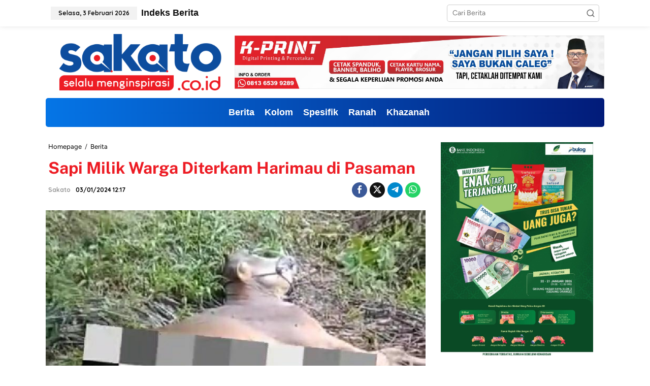

--- FILE ---
content_type: text/html; charset=UTF-8
request_url: https://sakato.co.id/sapi-milik-warga-diterkam-harimau-di-pasaman/
body_size: 21058
content:
<!DOCTYPE html><html lang="id"><head itemscope="itemscope" itemtype="https://schema.org/WebSite"><meta charset="UTF-8"><meta name="viewport" content="width=device-width, initial-scale=1"><link rel="profile" href="http://gmpg.org/xfn/11"><link media="all" href="https://sakato.co.id/wp-content/cache/autoptimize/css/autoptimize_df86538123c610dfb4a82937df4165d2.css" rel="stylesheet"><title>Sapi Milik Warga Diterkam Harimau di Pasaman  - Sakato.co.id</title><style>img:is([sizes="auto" i], [sizes^="auto," i]) { contain-intrinsic-size: 3000px 1500px }</style><meta name="dc.title" content="Sapi Milik Warga Diterkam Harimau di Pasaman  - Sakato.co.id"><meta name="dc.description" content="Sakato.co.id - Seekor sapi milik warga di Nagari Ladang Panjang, Kecamatan Tigo Nagari, Kabupaten Pasaman, dikabarkan tewas diterkam harimau. Selain menerkam sapi milik warga harimau sumatera tersebut juga sempat terlihat dalam rekaman amatir warga dan menjadi viral di media sosial. Plh. Kepala Balai KSDA Sumatera Barat, Antonius Vevri membenarkan perihal&hellip;"><meta name="dc.relation" content="https://sakato.co.id/sapi-milik-warga-diterkam-harimau-di-pasaman/"><meta name="dc.source" content="https://sakato.co.id/"><meta name="dc.language" content="id_ID"><meta name="description" content="Sakato.co.id - Seekor sapi milik warga di Nagari Ladang Panjang, Kecamatan Tigo Nagari, Kabupaten Pasaman, dikabarkan tewas diterkam harimau. Selain menerkam sapi milik warga harimau sumatera tersebut juga sempat terlihat dalam rekaman amatir warga dan menjadi viral di media sosial. Plh. Kepala Balai KSDA Sumatera Barat, Antonius Vevri membenarkan perihal&hellip;"><meta property="article:published_time" content="2024-01-03T12:17:28+07:00"><meta property="article:modified_time" content="2024-01-03T12:17:28+07:00"><meta property="og:updated_time" content="2024-01-03T12:17:28+07:00"><meta name="thumbnail" content="https://sakato.co.id/wp-content/uploads/2024/01/IMG-20240103-WA0000-90x90.jpg"><meta name="robots" content="index, follow, max-snippet:-1, max-image-preview:large, max-video-preview:-1"><link rel="canonical" href="https://sakato.co.id/sapi-milik-warga-diterkam-harimau-di-pasaman/"><meta property="og:url" content="https://sakato.co.id/sapi-milik-warga-diterkam-harimau-di-pasaman/"><meta property="og:site_name" content="Sakato.co.id"><meta property="og:locale" content="id_ID"><meta property="og:type" content="article"><meta property="article:author" content="https://www.facebook.com/sakato.co.id"><meta property="article:publisher" content="https://www.facebook.com/sakato.co.id"><meta property="article:section" content="Berita"><meta property="article:tag" content="BKSDA Sumbar"><meta property="article:tag" content="Harimau sumatera"><meta property="og:title" content="Sapi Milik Warga Diterkam Harimau di Pasaman  - Sakato.co.id"><meta property="og:description" content="Sakato.co.id - Seekor sapi milik warga di Nagari Ladang Panjang, Kecamatan Tigo Nagari, Kabupaten Pasaman, dikabarkan tewas diterkam harimau. Selain menerkam sapi milik warga harimau sumatera tersebut juga sempat terlihat dalam rekaman amatir warga dan menjadi viral di media sosial. Plh. Kepala Balai KSDA Sumatera Barat, Antonius Vevri membenarkan perihal&hellip;"><meta property="og:image" content="https://sakato.co.id/wp-content/uploads/2024/01/IMG-20240103-WA0000.jpg"><meta property="og:image:secure_url" content="https://sakato.co.id/wp-content/uploads/2024/01/IMG-20240103-WA0000.jpg"><meta property="og:image:width" content="720"><meta property="og:image:height" content="893"><meta property="fb:pages" content=""><meta property="fb:admins" content=""><meta property="fb:app_id" content=""><meta name="twitter:card" content="summary"><meta name="twitter:site" content="@http://@sakato_co_id"><meta name="twitter:creator" content="@http://@sakato_co_id"><meta name="twitter:title" content="Sapi Milik Warga Diterkam Harimau di Pasaman  - Sakato.co.id"><meta name="twitter:description" content="Sakato.co.id - Seekor sapi milik warga di Nagari Ladang Panjang, Kecamatan Tigo Nagari, Kabupaten Pasaman, dikabarkan tewas diterkam harimau. Selain menerkam sapi milik warga harimau sumatera tersebut juga sempat terlihat dalam rekaman amatir warga dan menjadi viral di media sosial. Plh. Kepala Balai KSDA Sumatera Barat, Antonius Vevri membenarkan perihal&hellip;"><meta name="twitter:image" content="https://sakato.co.id/wp-content/uploads/2024/01/IMG-20240103-WA0000-300x178.jpg"><link rel='dns-prefetch' href='//www.googletagmanager.com' /><link rel='dns-prefetch' href='//fonts.googleapis.com' /><link href='https://fonts.gstatic.com' crossorigin rel='preconnect' /><link rel="alternate" type="application/rss+xml" title="Sakato.co.id &raquo; Feed" href="https://sakato.co.id/feed/" /><link rel="alternate" type="application/rss+xml" title="Sakato.co.id &raquo; Umpan Komentar" href="https://sakato.co.id/comments/feed/" /> <script type="application/ld+json">{"@context":"https:\/\/schema.org","name":"Breadcrumb","@type":"BreadcrumbList","itemListElement":[{"@type":"ListItem","position":1,"item":{"@type":"WebPage","id":"https:\/\/sakato.co.id\/sapi-milik-warga-diterkam-harimau-di-pasaman\/#webpage","url":"https:\/\/sakato.co.id\/sapi-milik-warga-diterkam-harimau-di-pasaman\/","name":"Sapi Milik Warga Diterkam Harimau di Pasaman"}}]}</script> <link rel="alternate" type="application/rss+xml" title="Sakato.co.id &raquo; Sapi Milik Warga Diterkam Harimau di Pasaman Umpan Komentar" href="https://sakato.co.id/sapi-milik-warga-diterkam-harimau-di-pasaman/feed/" /> <script defer src="[data-uri]"></script> <style id='wp-emoji-styles-inline-css' type='text/css'>img.wp-smiley, img.emoji {
		display: inline !important;
		border: none !important;
		box-shadow: none !important;
		height: 1em !important;
		width: 1em !important;
		margin: 0 0.07em !important;
		vertical-align: -0.1em !important;
		background: none !important;
		padding: 0 !important;
	}</style><style id='kia-post-subtitle-style-inline-css' type='text/css'>.wp-block-kia-post-subtitle{box-sizing:border-box;word-break:break-word}.wp-block-kia-post-subtitle a{display:inline-block}.wp-block-kia-post-subtitle.no-subtitle{opacity:.333}</style><style id='wpseopress-local-business-style-inline-css' type='text/css'>span.wp-block-wpseopress-local-business-field{margin-right:8px}</style><style id='wpseopress-table-of-contents-style-inline-css' type='text/css'>.wp-block-wpseopress-table-of-contents li.active>a{font-weight:bold}</style><link rel='stylesheet' id='newkarma-fonts-css' href='https://fonts.googleapis.com/css?family=Quicksand%3Aregular%2C700%2C300%7COpen+Sans%3Aregular%2Citalic%2C700%2C600%2C300%26subset%3Dlatin%2C&#038;ver=2.1.0' type='text/css' media='all' /><style id='newkarma-style-inline-css' type='text/css'>body{color:#323233;font-family:"Open Sans","Helvetica", Arial;font-weight:500;font-size:14px;}h1.entry-title{color:#ed1c24;}kbd,a.button,button,.button,button.button,input[type="button"],input[type="reset"],input[type="submit"],.tagcloud a,.tagcloud ul,.prevnextpost-links a .prevnextpost,.page-links .page-link-number,ul.page-numbers li span.page-numbers,.sidr,#navigationamp,.gmr_widget_content ul.gmr-tabs,.index-page-numbers,.cat-links-bg{background-color:#ed1c24;}blockquote,a.button,button,.button,button.button,input[type="button"],input[type="reset"],input[type="submit"],.gmr-theme div.sharedaddy h3.sd-title:before,.gmr_widget_content ul.gmr-tabs li a,.bypostauthor > .comment-body{border-color:#ed1c24;}.gmr-meta-topic a,.newkarma-rp-widget .rp-number,.gmr-owl-carousel .gmr-slide-topic a,.tab-comment-number{color:#084d9c;}.page-title span,h3.comment-reply-title,.widget-title span,.gmr_widget_content ul.gmr-tabs li a.js-tabs__title-active{border-color:#084d9c;}.gmr-menuwrap #primary-menu > li > a:hover,.gmr-menuwrap #primary-menu > li.page_item_has_children:hover > a,.gmr-menuwrap #primary-menu > li.menu-item-has-children:hover > a,.gmr-mainmenu #primary-menu > li:hover > a,.gmr-mainmenu #primary-menu > .current-menu-item > a,.gmr-mainmenu #primary-menu > .current-menu-ancestor > a,.gmr-mainmenu #primary-menu > .current_page_item > a,.gmr-mainmenu #primary-menu > .current_page_ancestor > a{box-shadow:inset 0px -5px 0px 0px#084d9c;}.tab-content .newkarma-rp-widget .rp-number,.owl-theme .owl-controls .owl-page.active span{background-color:#084d9c;}a{color:#000000;}a:hover,a:focus,a:active{color:#ed1c24;}.site-title a{color:#084d9c;}.site-description{color:#999999;}.gmr-menuwrap,.gmr-sticky .top-header.sticky-menu,.gmr-mainmenu #primary-menu .sub-menu,.gmr-mainmenu #primary-menu .children{background-color:#084d9c;}#gmr-responsive-menu,.gmr-mainmenu #primary-menu > li > a,.gmr-mainmenu #primary-menu .sub-menu a,.gmr-mainmenu #primary-menu .children a,.sidr ul li ul li a,.sidr ul li a,#navigationamp ul li ul li a,#navigationamp ul li a{color:#ffffff;}.gmr-mainmenu #primary-menu > li.menu-border > a span,.gmr-mainmenu #primary-menu > li.page_item_has_children > a:after,.gmr-mainmenu #primary-menu > li.menu-item-has-children > a:after,.gmr-mainmenu #primary-menu .sub-menu > li.page_item_has_children > a:after,.gmr-mainmenu #primary-menu .sub-menu > li.menu-item-has-children > a:after,.gmr-mainmenu #primary-menu .children > li.page_item_has_children > a:after,.gmr-mainmenu #primary-menu .children > li.menu-item-has-children > a:after{border-color:#ffffff;}#gmr-responsive-menu:hover,.gmr-mainmenu #primary-menu > li:hover > a,.gmr-mainmenu #primary-menu .current-menu-item > a,.gmr-mainmenu #primary-menu .current-menu-ancestor > a,.gmr-mainmenu #primary-menu .current_page_item > a,.gmr-mainmenu #primary-menu .current_page_ancestor > a,.sidr ul li ul li a:hover,.sidr ul li a:hover{color:#ffffff;}.gmr-mainmenu #primary-menu > li.menu-border:hover > a span,.gmr-mainmenu #primary-menu > li.menu-border.current-menu-item > a span,.gmr-mainmenu #primary-menu > li.menu-border.current-menu-ancestor > a span,.gmr-mainmenu #primary-menu > li.menu-border.current_page_item > a span,.gmr-mainmenu #primary-menu > li.menu-border.current_page_ancestor > a span,.gmr-mainmenu #primary-menu > li.page_item_has_children:hover > a:after,.gmr-mainmenu #primary-menu > li.menu-item-has-children:hover > a:after{border-color:#ffffff;}.gmr-mainmenu #primary-menu > li:hover > a,.gmr-mainmenu #primary-menu .current-menu-item > a,.gmr-mainmenu #primary-menu .current-menu-ancestor > a,.gmr-mainmenu #primary-menu .current_page_item > a,.gmr-mainmenu #primary-menu .current_page_ancestor > a{background-color:#ff0000;}.gmr-secondmenuwrap,.gmr-secondmenu #primary-menu .sub-menu,.gmr-secondmenu #primary-menu .children{background-color:#ffffff;}.gmr-secondmenu #primary-menu > li > a,.gmr-secondmenu #primary-menu .sub-menu a,.gmr-secondmenu #primary-menu .children a{color:#444444;}.gmr-secondmenu #primary-menu > li.page_item_has_children > a:after,.gmr-secondmenu #primary-menu > li.menu-item-has-children > a:after,.gmr-secondmenu #primary-menu .sub-menu > li.page_item_has_children > a:after,.gmr-secondmenu #primary-menu .sub-menu > li.menu-item-has-children > a:after,.gmr-secondmenu #primary-menu .children > li.page_item_has_children > a:after,.gmr-secondmenu #primary-menu .children > li.menu-item-has-children > a:after{border-color:#444444;}.gmr-topnavwrap{background-color:#ffffff;}#gmr-topnavresponsive-menu svg,.gmr-topnavmenu #primary-menu > li > a,.gmr-top-date,.search-trigger .gmr-icon{color:#111111;}.gmr-topnavmenu #primary-menu > li.menu-border > a span,.gmr-topnavmenu #primary-menu > li.page_item_has_children > a:after,.gmr-topnavmenu #primary-menu > li.menu-item-has-children > a:after,.gmr-topnavmenu #primary-menu .sub-menu > li.page_item_has_children > a:after,.gmr-topnavmenu #primary-menu .sub-menu > li.menu-item-has-children > a:after,.gmr-topnavmenu #primary-menu .children > li.page_item_has_children > a:after,.gmr-topnavmenu #primary-menu .children > li.menu-item-has-children > a:after{border-color:#111111;}#gmr-topnavresponsive-menu:hover,.gmr-topnavmenu #primary-menu > li:hover > a,.gmr-topnavmenu #primary-menu .current-menu-item > a,.gmr-topnavmenu #primary-menu .current-menu-ancestor > a,.gmr-topnavmenu #primary-menu .current_page_item > a,.gmr-topnavmenu #primary-menu .current_page_ancestor > a,.gmr-social-icon ul > li > a:hover{color:#ff0000;}.gmr-topnavmenu #primary-menu > li.menu-border:hover > a span,.gmr-topnavmenu #primary-menu > li.menu-border.current-menu-item > a span,.gmr-topnavmenu #primary-menu > li.menu-border.current-menu-ancestor > a span,.gmr-topnavmenu #primary-menu > li.menu-border.current_page_item > a span,.gmr-topnavmenu #primary-menu > li.menu-border.current_page_ancestor > a span,.gmr-topnavmenu #primary-menu > li.page_item_has_children:hover > a:after,.gmr-topnavmenu #primary-menu > li.menu-item-has-children:hover > a:after{border-color:#ff0000;}.gmr-owl-carousel .gmr-slide-title a{color:#ffffff;}.gmr-owl-carousel .item:hover .gmr-slide-title a{color:#cccccc;}.site-main-single{background-color:#ffffff;}.gmr-related-infinite .view-more-button:hover{color:#ffffff;}.site-main-archive{background-color:#ffffff;}ul.page-numbers li span.page-numbers{color:#ffffff;}.site-main-archive,a.read-more{color:#323233;}.site-main-archive h2.entry-title a,.site-main-archive .gmr-ajax-text{color:#000000;}.site-main-archive .gmr-archive:hover h2.entry-title a{color:#ed1c24;}.gmr-focus-news.gmr-focus-gallery h2.entry-title a,.item .gmr-slide-title a,.newkarma-rp-widget .gmr-rp-bigthumbnail .gmr-rp-bigthumb-content .title-bigthumb{color:#ffffff;}.gmr-focus-news.gmr-focus-gallery:hover h2.entry-title a,.item:hover .gmr-slide-title a,.newkarma-rp-widget .gmr-rp-bigthumbnail:hover .gmr-rp-bigthumb-content .title-bigthumb{color:#ffff00;}h1,h2,h3,h4,h5,h6,.heading-font,.menu,.rp-title,.rsswidget,.gmr-metacontent,.gmr-metacontent-single,.gmr-ajax-text,.view-more-button,ul.single-social-icon li.social-text,.page-links,.gmr-top-date,ul.page-numbers li{font-family:"Quicksand","Helvetica", Arial;}.entry-content-single{font-size:18px;}h1{font-size:30px;}h2{font-size:26px;}h3{font-size:24px;}h4{font-size:22px;}h5{font-size:20px;}h6{font-size:18px;}.site-footer{background-color:#ff0000;color:#ffffff;}ul.footer-social-icon li a{color:#ffffff;}ul.footer-social-icon li a,.footer-content{border-color:#ffffff;}ul.footer-social-icon li a:hover{color:#999;border-color:#999;}.site-footer a{color:#d7d7d7;}.site-footer a:hover{color:#999;}</style>
 <script defer type="text/javascript" src="https://www.googletagmanager.com/gtag/js?id=GT-M3V29L4" id="google_gtagjs-js"></script> <script defer id="google_gtagjs-js-after" src="[data-uri]"></script> <link rel="https://api.w.org/" href="https://sakato.co.id/wp-json/" /><link rel="alternate" title="JSON" type="application/json" href="https://sakato.co.id/wp-json/wp/v2/posts/3941" /><link rel="EditURI" type="application/rsd+xml" title="RSD" href="https://sakato.co.id/xmlrpc.php?rsd" /><meta name="generator" content="WordPress 6.8.3" /><link rel='shortlink' href='https://sakato.co.id/?p=3941' /><link rel="alternate" title="oEmbed (JSON)" type="application/json+oembed" href="https://sakato.co.id/wp-json/oembed/1.0/embed?url=https%3A%2F%2Fsakato.co.id%2Fsapi-milik-warga-diterkam-harimau-di-pasaman%2F" /><link rel="alternate" title="oEmbed (XML)" type="text/xml+oembed" href="https://sakato.co.id/wp-json/oembed/1.0/embed?url=https%3A%2F%2Fsakato.co.id%2Fsapi-milik-warga-diterkam-harimau-di-pasaman%2F&#038;format=xml" /><meta name="generator" content="Site Kit by Google 1.171.0" /><link rel="pingback" href="https://sakato.co.id/xmlrpc.php"><style type="text/css" id="custom-background-css">body.custom-background { background-color: #ffffff; }</style><style>.breadcrumb {list-style:none;margin:0;padding-inline-start:0;}.breadcrumb li {margin:0;display:inline-block;position:relative;}.breadcrumb li::after{content:' » ';margin-left:5px;margin-right:5px;}.breadcrumb li:last-child::after{display:none}</style><link rel="icon" href="https://sakato.co.id/wp-content/uploads/2023/07/cropped-sakato-90x90.jpg" sizes="32x32" /><link rel="icon" href="https://sakato.co.id/wp-content/uploads/2023/07/cropped-sakato.jpg" sizes="192x192" /><link rel="apple-touch-icon" href="https://sakato.co.id/wp-content/uploads/2023/07/cropped-sakato.jpg" /><meta name="msapplication-TileImage" content="https://sakato.co.id/wp-content/uploads/2023/07/cropped-sakato.jpg" /><style type="text/css" id="wp-custom-css">/* Jika meta data disembunyikan dalam media query */
@media (max-width: 480px) { /* Sesuaikan breakpoint jika perlu */
.entry-meta { /* Ganti dengan kelas yang sesuai jika berbeda */
    display: block !important;
    visibility: visible !important;
    opacity: 1 !important;
  }
}

/* Span Tag */
#primary-menu a span{
	font-size:18px;
	font-family:'Poppins', sans-serif;
}

.single .container {
    margin-right: auto;
    margin-left: auto;
    padding-left: 5px;
    padding-right: 5px;
}

/* Cat links */
#bigmoduleslide .item .cat-links-bg{
	display: none;
}

.single .cat-links {
	display: none;
}

/* Widget */
#secondary .widget{
	box-shadow:-50px -50px 0px -50px rgba(0,0,0,0.07);
	
}

/* Main */
#main{
	box-shadow:-50px -50px 0px -50px rgba(0,0,0,0.07);
	
}

/* Thumbnail Image */
.hentry a img{
	border-top-left-radius:5px;
	border-top-right-radius:5px;
	border-bottom-left-radius:5px;
	border-bottom-right-radius:5px;
	
}

/* Hentry */
#gmr-main-load .post .hentry{
	padding-left:0px;
	padding-right:0px;
}

/* Page title */
#primary h2.page-title{
	padding-left:0px;
	padding-right:0px;
	
}

.page-title>span, .widget-title span {
    border-bottom: 0px solid #000;
}

.page-title{
	border-bottom-style:solid;
	border-bottom-color:#2c3e50;
	border-bottom-width:2px;
}

/* Widget Title */
#secondary .widget h3{
	text-align:center;
	border-bottom-style:solid;
	border-bottom-width:2px;
}

/* Box content single */
.post .hentry .gmr-box-content-single{
	padding-left:5px;
	padding-right:5px;
	padding-top:15px;
	
}

/* Single head wrap */
#main .single-head-wrap{
	padding-left:5px;
	
}



/* Menuwrap */
.top-header .gmr-menuwrap{
	transform:translatex(0px) translatey(0px);
	background-image:linear-gradient(to right, #0575e6 0%, #021b79 100%);
	padding-left:15px;
	padding-top:5px;
	padding-bottom:5px;
	border-top-left-radius:5px;
	border-top-right-radius:5px;
	border-bottom-left-radius:5px;
	border-bottom-right-radius:5px;
}

/* Radius Hover Menu */
#primary-menu .menu-item a{
	border-top-left-radius:5px;
	border-top-right-radius:5px;
	border-bottom-left-radius:5px;
	border-bottom-right-radius:5px;
}

/* Footer Border Radius */
#colophon{
	border-top-left-radius:10px;
	border-top-right-radius:10px;
	padding-left:5px;
	padding-right:5px;
}

/* Thumbnail Image */
.newkarma-core-related-post ul .wp-post-image{
	border-top-left-radius:5px;
	border-top-right-radius:5px;
	border-bottom-left-radius:5px;
	border-bottom-right-radius:5px;
}

/* Metacontent single */
.entry-header .gmr-aftertitle-wrap .gmr-metacontent-single{
	font-weight:600;
	font-size:12px;
	color:#000000;
	
}

.top-header .gmr-menuwrap {
    display: flex;
    justify-content: center;
}</style><style>/* Cached: February 3, 2026 at 8:06am */
/* latin-ext */
@font-face {
  font-family: 'Figtree';
  font-style: italic;
  font-weight: 300;
  font-display: swap;
  src: url(https://fonts.gstatic.com/s/figtree/v9/_Xmu-HUzqDCFdgfMm4GNAa5o_ik.woff2) format('woff2');
  unicode-range: U+0100-02BA, U+02BD-02C5, U+02C7-02CC, U+02CE-02D7, U+02DD-02FF, U+0304, U+0308, U+0329, U+1D00-1DBF, U+1E00-1E9F, U+1EF2-1EFF, U+2020, U+20A0-20AB, U+20AD-20C0, U+2113, U+2C60-2C7F, U+A720-A7FF;
}
/* latin */
@font-face {
  font-family: 'Figtree';
  font-style: italic;
  font-weight: 300;
  font-display: swap;
  src: url(https://fonts.gstatic.com/s/figtree/v9/_Xmu-HUzqDCFdgfMm4GND65o.woff2) format('woff2');
  unicode-range: U+0000-00FF, U+0131, U+0152-0153, U+02BB-02BC, U+02C6, U+02DA, U+02DC, U+0304, U+0308, U+0329, U+2000-206F, U+20AC, U+2122, U+2191, U+2193, U+2212, U+2215, U+FEFF, U+FFFD;
}
/* latin-ext */
@font-face {
  font-family: 'Figtree';
  font-style: italic;
  font-weight: 400;
  font-display: swap;
  src: url(https://fonts.gstatic.com/s/figtree/v9/_Xmu-HUzqDCFdgfMm4GNAa5o_ik.woff2) format('woff2');
  unicode-range: U+0100-02BA, U+02BD-02C5, U+02C7-02CC, U+02CE-02D7, U+02DD-02FF, U+0304, U+0308, U+0329, U+1D00-1DBF, U+1E00-1E9F, U+1EF2-1EFF, U+2020, U+20A0-20AB, U+20AD-20C0, U+2113, U+2C60-2C7F, U+A720-A7FF;
}
/* latin */
@font-face {
  font-family: 'Figtree';
  font-style: italic;
  font-weight: 400;
  font-display: swap;
  src: url(https://fonts.gstatic.com/s/figtree/v9/_Xmu-HUzqDCFdgfMm4GND65o.woff2) format('woff2');
  unicode-range: U+0000-00FF, U+0131, U+0152-0153, U+02BB-02BC, U+02C6, U+02DA, U+02DC, U+0304, U+0308, U+0329, U+2000-206F, U+20AC, U+2122, U+2191, U+2193, U+2212, U+2215, U+FEFF, U+FFFD;
}
/* latin-ext */
@font-face {
  font-family: 'Figtree';
  font-style: italic;
  font-weight: 500;
  font-display: swap;
  src: url(https://fonts.gstatic.com/s/figtree/v9/_Xmu-HUzqDCFdgfMm4GNAa5o_ik.woff2) format('woff2');
  unicode-range: U+0100-02BA, U+02BD-02C5, U+02C7-02CC, U+02CE-02D7, U+02DD-02FF, U+0304, U+0308, U+0329, U+1D00-1DBF, U+1E00-1E9F, U+1EF2-1EFF, U+2020, U+20A0-20AB, U+20AD-20C0, U+2113, U+2C60-2C7F, U+A720-A7FF;
}
/* latin */
@font-face {
  font-family: 'Figtree';
  font-style: italic;
  font-weight: 500;
  font-display: swap;
  src: url(https://fonts.gstatic.com/s/figtree/v9/_Xmu-HUzqDCFdgfMm4GND65o.woff2) format('woff2');
  unicode-range: U+0000-00FF, U+0131, U+0152-0153, U+02BB-02BC, U+02C6, U+02DA, U+02DC, U+0304, U+0308, U+0329, U+2000-206F, U+20AC, U+2122, U+2191, U+2193, U+2212, U+2215, U+FEFF, U+FFFD;
}
/* latin-ext */
@font-face {
  font-family: 'Figtree';
  font-style: italic;
  font-weight: 600;
  font-display: swap;
  src: url(https://fonts.gstatic.com/s/figtree/v9/_Xmu-HUzqDCFdgfMm4GNAa5o_ik.woff2) format('woff2');
  unicode-range: U+0100-02BA, U+02BD-02C5, U+02C7-02CC, U+02CE-02D7, U+02DD-02FF, U+0304, U+0308, U+0329, U+1D00-1DBF, U+1E00-1E9F, U+1EF2-1EFF, U+2020, U+20A0-20AB, U+20AD-20C0, U+2113, U+2C60-2C7F, U+A720-A7FF;
}
/* latin */
@font-face {
  font-family: 'Figtree';
  font-style: italic;
  font-weight: 600;
  font-display: swap;
  src: url(https://fonts.gstatic.com/s/figtree/v9/_Xmu-HUzqDCFdgfMm4GND65o.woff2) format('woff2');
  unicode-range: U+0000-00FF, U+0131, U+0152-0153, U+02BB-02BC, U+02C6, U+02DA, U+02DC, U+0304, U+0308, U+0329, U+2000-206F, U+20AC, U+2122, U+2191, U+2193, U+2212, U+2215, U+FEFF, U+FFFD;
}
/* latin-ext */
@font-face {
  font-family: 'Figtree';
  font-style: italic;
  font-weight: 700;
  font-display: swap;
  src: url(https://fonts.gstatic.com/s/figtree/v9/_Xmu-HUzqDCFdgfMm4GNAa5o_ik.woff2) format('woff2');
  unicode-range: U+0100-02BA, U+02BD-02C5, U+02C7-02CC, U+02CE-02D7, U+02DD-02FF, U+0304, U+0308, U+0329, U+1D00-1DBF, U+1E00-1E9F, U+1EF2-1EFF, U+2020, U+20A0-20AB, U+20AD-20C0, U+2113, U+2C60-2C7F, U+A720-A7FF;
}
/* latin */
@font-face {
  font-family: 'Figtree';
  font-style: italic;
  font-weight: 700;
  font-display: swap;
  src: url(https://fonts.gstatic.com/s/figtree/v9/_Xmu-HUzqDCFdgfMm4GND65o.woff2) format('woff2');
  unicode-range: U+0000-00FF, U+0131, U+0152-0153, U+02BB-02BC, U+02C6, U+02DA, U+02DC, U+0304, U+0308, U+0329, U+2000-206F, U+20AC, U+2122, U+2191, U+2193, U+2212, U+2215, U+FEFF, U+FFFD;
}
/* latin-ext */
@font-face {
  font-family: 'Figtree';
  font-style: italic;
  font-weight: 800;
  font-display: swap;
  src: url(https://fonts.gstatic.com/s/figtree/v9/_Xmu-HUzqDCFdgfMm4GNAa5o_ik.woff2) format('woff2');
  unicode-range: U+0100-02BA, U+02BD-02C5, U+02C7-02CC, U+02CE-02D7, U+02DD-02FF, U+0304, U+0308, U+0329, U+1D00-1DBF, U+1E00-1E9F, U+1EF2-1EFF, U+2020, U+20A0-20AB, U+20AD-20C0, U+2113, U+2C60-2C7F, U+A720-A7FF;
}
/* latin */
@font-face {
  font-family: 'Figtree';
  font-style: italic;
  font-weight: 800;
  font-display: swap;
  src: url(https://fonts.gstatic.com/s/figtree/v9/_Xmu-HUzqDCFdgfMm4GND65o.woff2) format('woff2');
  unicode-range: U+0000-00FF, U+0131, U+0152-0153, U+02BB-02BC, U+02C6, U+02DA, U+02DC, U+0304, U+0308, U+0329, U+2000-206F, U+20AC, U+2122, U+2191, U+2193, U+2212, U+2215, U+FEFF, U+FFFD;
}
/* latin-ext */
@font-face {
  font-family: 'Figtree';
  font-style: italic;
  font-weight: 900;
  font-display: swap;
  src: url(https://fonts.gstatic.com/s/figtree/v9/_Xmu-HUzqDCFdgfMm4GNAa5o_ik.woff2) format('woff2');
  unicode-range: U+0100-02BA, U+02BD-02C5, U+02C7-02CC, U+02CE-02D7, U+02DD-02FF, U+0304, U+0308, U+0329, U+1D00-1DBF, U+1E00-1E9F, U+1EF2-1EFF, U+2020, U+20A0-20AB, U+20AD-20C0, U+2113, U+2C60-2C7F, U+A720-A7FF;
}
/* latin */
@font-face {
  font-family: 'Figtree';
  font-style: italic;
  font-weight: 900;
  font-display: swap;
  src: url(https://fonts.gstatic.com/s/figtree/v9/_Xmu-HUzqDCFdgfMm4GND65o.woff2) format('woff2');
  unicode-range: U+0000-00FF, U+0131, U+0152-0153, U+02BB-02BC, U+02C6, U+02DA, U+02DC, U+0304, U+0308, U+0329, U+2000-206F, U+20AC, U+2122, U+2191, U+2193, U+2212, U+2215, U+FEFF, U+FFFD;
}
/* latin-ext */
@font-face {
  font-family: 'Figtree';
  font-style: normal;
  font-weight: 300;
  font-display: swap;
  src: url(https://fonts.gstatic.com/s/figtree/v9/_Xms-HUzqDCFdgfMm4q9DbZs.woff2) format('woff2');
  unicode-range: U+0100-02BA, U+02BD-02C5, U+02C7-02CC, U+02CE-02D7, U+02DD-02FF, U+0304, U+0308, U+0329, U+1D00-1DBF, U+1E00-1E9F, U+1EF2-1EFF, U+2020, U+20A0-20AB, U+20AD-20C0, U+2113, U+2C60-2C7F, U+A720-A7FF;
}
/* latin */
@font-face {
  font-family: 'Figtree';
  font-style: normal;
  font-weight: 300;
  font-display: swap;
  src: url(https://fonts.gstatic.com/s/figtree/v9/_Xms-HUzqDCFdgfMm4S9DQ.woff2) format('woff2');
  unicode-range: U+0000-00FF, U+0131, U+0152-0153, U+02BB-02BC, U+02C6, U+02DA, U+02DC, U+0304, U+0308, U+0329, U+2000-206F, U+20AC, U+2122, U+2191, U+2193, U+2212, U+2215, U+FEFF, U+FFFD;
}
/* latin-ext */
@font-face {
  font-family: 'Figtree';
  font-style: normal;
  font-weight: 400;
  font-display: swap;
  src: url(https://fonts.gstatic.com/s/figtree/v9/_Xms-HUzqDCFdgfMm4q9DbZs.woff2) format('woff2');
  unicode-range: U+0100-02BA, U+02BD-02C5, U+02C7-02CC, U+02CE-02D7, U+02DD-02FF, U+0304, U+0308, U+0329, U+1D00-1DBF, U+1E00-1E9F, U+1EF2-1EFF, U+2020, U+20A0-20AB, U+20AD-20C0, U+2113, U+2C60-2C7F, U+A720-A7FF;
}
/* latin */
@font-face {
  font-family: 'Figtree';
  font-style: normal;
  font-weight: 400;
  font-display: swap;
  src: url(https://fonts.gstatic.com/s/figtree/v9/_Xms-HUzqDCFdgfMm4S9DQ.woff2) format('woff2');
  unicode-range: U+0000-00FF, U+0131, U+0152-0153, U+02BB-02BC, U+02C6, U+02DA, U+02DC, U+0304, U+0308, U+0329, U+2000-206F, U+20AC, U+2122, U+2191, U+2193, U+2212, U+2215, U+FEFF, U+FFFD;
}
/* latin-ext */
@font-face {
  font-family: 'Figtree';
  font-style: normal;
  font-weight: 500;
  font-display: swap;
  src: url(https://fonts.gstatic.com/s/figtree/v9/_Xms-HUzqDCFdgfMm4q9DbZs.woff2) format('woff2');
  unicode-range: U+0100-02BA, U+02BD-02C5, U+02C7-02CC, U+02CE-02D7, U+02DD-02FF, U+0304, U+0308, U+0329, U+1D00-1DBF, U+1E00-1E9F, U+1EF2-1EFF, U+2020, U+20A0-20AB, U+20AD-20C0, U+2113, U+2C60-2C7F, U+A720-A7FF;
}
/* latin */
@font-face {
  font-family: 'Figtree';
  font-style: normal;
  font-weight: 500;
  font-display: swap;
  src: url(https://fonts.gstatic.com/s/figtree/v9/_Xms-HUzqDCFdgfMm4S9DQ.woff2) format('woff2');
  unicode-range: U+0000-00FF, U+0131, U+0152-0153, U+02BB-02BC, U+02C6, U+02DA, U+02DC, U+0304, U+0308, U+0329, U+2000-206F, U+20AC, U+2122, U+2191, U+2193, U+2212, U+2215, U+FEFF, U+FFFD;
}
/* latin-ext */
@font-face {
  font-family: 'Figtree';
  font-style: normal;
  font-weight: 600;
  font-display: swap;
  src: url(https://fonts.gstatic.com/s/figtree/v9/_Xms-HUzqDCFdgfMm4q9DbZs.woff2) format('woff2');
  unicode-range: U+0100-02BA, U+02BD-02C5, U+02C7-02CC, U+02CE-02D7, U+02DD-02FF, U+0304, U+0308, U+0329, U+1D00-1DBF, U+1E00-1E9F, U+1EF2-1EFF, U+2020, U+20A0-20AB, U+20AD-20C0, U+2113, U+2C60-2C7F, U+A720-A7FF;
}
/* latin */
@font-face {
  font-family: 'Figtree';
  font-style: normal;
  font-weight: 600;
  font-display: swap;
  src: url(https://fonts.gstatic.com/s/figtree/v9/_Xms-HUzqDCFdgfMm4S9DQ.woff2) format('woff2');
  unicode-range: U+0000-00FF, U+0131, U+0152-0153, U+02BB-02BC, U+02C6, U+02DA, U+02DC, U+0304, U+0308, U+0329, U+2000-206F, U+20AC, U+2122, U+2191, U+2193, U+2212, U+2215, U+FEFF, U+FFFD;
}
/* latin-ext */
@font-face {
  font-family: 'Figtree';
  font-style: normal;
  font-weight: 700;
  font-display: swap;
  src: url(https://fonts.gstatic.com/s/figtree/v9/_Xms-HUzqDCFdgfMm4q9DbZs.woff2) format('woff2');
  unicode-range: U+0100-02BA, U+02BD-02C5, U+02C7-02CC, U+02CE-02D7, U+02DD-02FF, U+0304, U+0308, U+0329, U+1D00-1DBF, U+1E00-1E9F, U+1EF2-1EFF, U+2020, U+20A0-20AB, U+20AD-20C0, U+2113, U+2C60-2C7F, U+A720-A7FF;
}
/* latin */
@font-face {
  font-family: 'Figtree';
  font-style: normal;
  font-weight: 700;
  font-display: swap;
  src: url(https://fonts.gstatic.com/s/figtree/v9/_Xms-HUzqDCFdgfMm4S9DQ.woff2) format('woff2');
  unicode-range: U+0000-00FF, U+0131, U+0152-0153, U+02BB-02BC, U+02C6, U+02DA, U+02DC, U+0304, U+0308, U+0329, U+2000-206F, U+20AC, U+2122, U+2191, U+2193, U+2212, U+2215, U+FEFF, U+FFFD;
}
/* latin-ext */
@font-face {
  font-family: 'Figtree';
  font-style: normal;
  font-weight: 800;
  font-display: swap;
  src: url(https://fonts.gstatic.com/s/figtree/v9/_Xms-HUzqDCFdgfMm4q9DbZs.woff2) format('woff2');
  unicode-range: U+0100-02BA, U+02BD-02C5, U+02C7-02CC, U+02CE-02D7, U+02DD-02FF, U+0304, U+0308, U+0329, U+1D00-1DBF, U+1E00-1E9F, U+1EF2-1EFF, U+2020, U+20A0-20AB, U+20AD-20C0, U+2113, U+2C60-2C7F, U+A720-A7FF;
}
/* latin */
@font-face {
  font-family: 'Figtree';
  font-style: normal;
  font-weight: 800;
  font-display: swap;
  src: url(https://fonts.gstatic.com/s/figtree/v9/_Xms-HUzqDCFdgfMm4S9DQ.woff2) format('woff2');
  unicode-range: U+0000-00FF, U+0131, U+0152-0153, U+02BB-02BC, U+02C6, U+02DA, U+02DC, U+0304, U+0308, U+0329, U+2000-206F, U+20AC, U+2122, U+2191, U+2193, U+2212, U+2215, U+FEFF, U+FFFD;
}
/* latin-ext */
@font-face {
  font-family: 'Figtree';
  font-style: normal;
  font-weight: 900;
  font-display: swap;
  src: url(https://fonts.gstatic.com/s/figtree/v9/_Xms-HUzqDCFdgfMm4q9DbZs.woff2) format('woff2');
  unicode-range: U+0100-02BA, U+02BD-02C5, U+02C7-02CC, U+02CE-02D7, U+02DD-02FF, U+0304, U+0308, U+0329, U+1D00-1DBF, U+1E00-1E9F, U+1EF2-1EFF, U+2020, U+20A0-20AB, U+20AD-20C0, U+2113, U+2C60-2C7F, U+A720-A7FF;
}
/* latin */
@font-face {
  font-family: 'Figtree';
  font-style: normal;
  font-weight: 900;
  font-display: swap;
  src: url(https://fonts.gstatic.com/s/figtree/v9/_Xms-HUzqDCFdgfMm4S9DQ.woff2) format('woff2');
  unicode-range: U+0000-00FF, U+0131, U+0152-0153, U+02BB-02BC, U+02C6, U+02DA, U+02DC, U+0304, U+0308, U+0329, U+2000-206F, U+20AC, U+2122, U+2191, U+2193, U+2212, U+2215, U+FEFF, U+FFFD;
}
/* vietnamese */
@font-face {
  font-family: 'Public Sans';
  font-style: italic;
  font-weight: 100;
  font-display: swap;
  src: url(https://fonts.gstatic.com/s/publicsans/v21/ijwTs572Xtc6ZYQws9YVwnNDTJPax9k0.woff2) format('woff2');
  unicode-range: U+0102-0103, U+0110-0111, U+0128-0129, U+0168-0169, U+01A0-01A1, U+01AF-01B0, U+0300-0301, U+0303-0304, U+0308-0309, U+0323, U+0329, U+1EA0-1EF9, U+20AB;
}
/* latin-ext */
@font-face {
  font-family: 'Public Sans';
  font-style: italic;
  font-weight: 100;
  font-display: swap;
  src: url(https://fonts.gstatic.com/s/publicsans/v21/ijwTs572Xtc6ZYQws9YVwnNDTJLax9k0.woff2) format('woff2');
  unicode-range: U+0100-02BA, U+02BD-02C5, U+02C7-02CC, U+02CE-02D7, U+02DD-02FF, U+0304, U+0308, U+0329, U+1D00-1DBF, U+1E00-1E9F, U+1EF2-1EFF, U+2020, U+20A0-20AB, U+20AD-20C0, U+2113, U+2C60-2C7F, U+A720-A7FF;
}
/* latin */
@font-face {
  font-family: 'Public Sans';
  font-style: italic;
  font-weight: 100;
  font-display: swap;
  src: url(https://fonts.gstatic.com/s/publicsans/v21/ijwTs572Xtc6ZYQws9YVwnNDTJzaxw.woff2) format('woff2');
  unicode-range: U+0000-00FF, U+0131, U+0152-0153, U+02BB-02BC, U+02C6, U+02DA, U+02DC, U+0304, U+0308, U+0329, U+2000-206F, U+20AC, U+2122, U+2191, U+2193, U+2212, U+2215, U+FEFF, U+FFFD;
}
/* vietnamese */
@font-face {
  font-family: 'Public Sans';
  font-style: italic;
  font-weight: 200;
  font-display: swap;
  src: url(https://fonts.gstatic.com/s/publicsans/v21/ijwTs572Xtc6ZYQws9YVwnNDTJPax9k0.woff2) format('woff2');
  unicode-range: U+0102-0103, U+0110-0111, U+0128-0129, U+0168-0169, U+01A0-01A1, U+01AF-01B0, U+0300-0301, U+0303-0304, U+0308-0309, U+0323, U+0329, U+1EA0-1EF9, U+20AB;
}
/* latin-ext */
@font-face {
  font-family: 'Public Sans';
  font-style: italic;
  font-weight: 200;
  font-display: swap;
  src: url(https://fonts.gstatic.com/s/publicsans/v21/ijwTs572Xtc6ZYQws9YVwnNDTJLax9k0.woff2) format('woff2');
  unicode-range: U+0100-02BA, U+02BD-02C5, U+02C7-02CC, U+02CE-02D7, U+02DD-02FF, U+0304, U+0308, U+0329, U+1D00-1DBF, U+1E00-1E9F, U+1EF2-1EFF, U+2020, U+20A0-20AB, U+20AD-20C0, U+2113, U+2C60-2C7F, U+A720-A7FF;
}
/* latin */
@font-face {
  font-family: 'Public Sans';
  font-style: italic;
  font-weight: 200;
  font-display: swap;
  src: url(https://fonts.gstatic.com/s/publicsans/v21/ijwTs572Xtc6ZYQws9YVwnNDTJzaxw.woff2) format('woff2');
  unicode-range: U+0000-00FF, U+0131, U+0152-0153, U+02BB-02BC, U+02C6, U+02DA, U+02DC, U+0304, U+0308, U+0329, U+2000-206F, U+20AC, U+2122, U+2191, U+2193, U+2212, U+2215, U+FEFF, U+FFFD;
}
/* vietnamese */
@font-face {
  font-family: 'Public Sans';
  font-style: italic;
  font-weight: 300;
  font-display: swap;
  src: url(https://fonts.gstatic.com/s/publicsans/v21/ijwTs572Xtc6ZYQws9YVwnNDTJPax9k0.woff2) format('woff2');
  unicode-range: U+0102-0103, U+0110-0111, U+0128-0129, U+0168-0169, U+01A0-01A1, U+01AF-01B0, U+0300-0301, U+0303-0304, U+0308-0309, U+0323, U+0329, U+1EA0-1EF9, U+20AB;
}
/* latin-ext */
@font-face {
  font-family: 'Public Sans';
  font-style: italic;
  font-weight: 300;
  font-display: swap;
  src: url(https://fonts.gstatic.com/s/publicsans/v21/ijwTs572Xtc6ZYQws9YVwnNDTJLax9k0.woff2) format('woff2');
  unicode-range: U+0100-02BA, U+02BD-02C5, U+02C7-02CC, U+02CE-02D7, U+02DD-02FF, U+0304, U+0308, U+0329, U+1D00-1DBF, U+1E00-1E9F, U+1EF2-1EFF, U+2020, U+20A0-20AB, U+20AD-20C0, U+2113, U+2C60-2C7F, U+A720-A7FF;
}
/* latin */
@font-face {
  font-family: 'Public Sans';
  font-style: italic;
  font-weight: 300;
  font-display: swap;
  src: url(https://fonts.gstatic.com/s/publicsans/v21/ijwTs572Xtc6ZYQws9YVwnNDTJzaxw.woff2) format('woff2');
  unicode-range: U+0000-00FF, U+0131, U+0152-0153, U+02BB-02BC, U+02C6, U+02DA, U+02DC, U+0304, U+0308, U+0329, U+2000-206F, U+20AC, U+2122, U+2191, U+2193, U+2212, U+2215, U+FEFF, U+FFFD;
}
/* vietnamese */
@font-face {
  font-family: 'Public Sans';
  font-style: italic;
  font-weight: 400;
  font-display: swap;
  src: url(https://fonts.gstatic.com/s/publicsans/v21/ijwTs572Xtc6ZYQws9YVwnNDTJPax9k0.woff2) format('woff2');
  unicode-range: U+0102-0103, U+0110-0111, U+0128-0129, U+0168-0169, U+01A0-01A1, U+01AF-01B0, U+0300-0301, U+0303-0304, U+0308-0309, U+0323, U+0329, U+1EA0-1EF9, U+20AB;
}
/* latin-ext */
@font-face {
  font-family: 'Public Sans';
  font-style: italic;
  font-weight: 400;
  font-display: swap;
  src: url(https://fonts.gstatic.com/s/publicsans/v21/ijwTs572Xtc6ZYQws9YVwnNDTJLax9k0.woff2) format('woff2');
  unicode-range: U+0100-02BA, U+02BD-02C5, U+02C7-02CC, U+02CE-02D7, U+02DD-02FF, U+0304, U+0308, U+0329, U+1D00-1DBF, U+1E00-1E9F, U+1EF2-1EFF, U+2020, U+20A0-20AB, U+20AD-20C0, U+2113, U+2C60-2C7F, U+A720-A7FF;
}
/* latin */
@font-face {
  font-family: 'Public Sans';
  font-style: italic;
  font-weight: 400;
  font-display: swap;
  src: url(https://fonts.gstatic.com/s/publicsans/v21/ijwTs572Xtc6ZYQws9YVwnNDTJzaxw.woff2) format('woff2');
  unicode-range: U+0000-00FF, U+0131, U+0152-0153, U+02BB-02BC, U+02C6, U+02DA, U+02DC, U+0304, U+0308, U+0329, U+2000-206F, U+20AC, U+2122, U+2191, U+2193, U+2212, U+2215, U+FEFF, U+FFFD;
}
/* vietnamese */
@font-face {
  font-family: 'Public Sans';
  font-style: italic;
  font-weight: 500;
  font-display: swap;
  src: url(https://fonts.gstatic.com/s/publicsans/v21/ijwTs572Xtc6ZYQws9YVwnNDTJPax9k0.woff2) format('woff2');
  unicode-range: U+0102-0103, U+0110-0111, U+0128-0129, U+0168-0169, U+01A0-01A1, U+01AF-01B0, U+0300-0301, U+0303-0304, U+0308-0309, U+0323, U+0329, U+1EA0-1EF9, U+20AB;
}
/* latin-ext */
@font-face {
  font-family: 'Public Sans';
  font-style: italic;
  font-weight: 500;
  font-display: swap;
  src: url(https://fonts.gstatic.com/s/publicsans/v21/ijwTs572Xtc6ZYQws9YVwnNDTJLax9k0.woff2) format('woff2');
  unicode-range: U+0100-02BA, U+02BD-02C5, U+02C7-02CC, U+02CE-02D7, U+02DD-02FF, U+0304, U+0308, U+0329, U+1D00-1DBF, U+1E00-1E9F, U+1EF2-1EFF, U+2020, U+20A0-20AB, U+20AD-20C0, U+2113, U+2C60-2C7F, U+A720-A7FF;
}
/* latin */
@font-face {
  font-family: 'Public Sans';
  font-style: italic;
  font-weight: 500;
  font-display: swap;
  src: url(https://fonts.gstatic.com/s/publicsans/v21/ijwTs572Xtc6ZYQws9YVwnNDTJzaxw.woff2) format('woff2');
  unicode-range: U+0000-00FF, U+0131, U+0152-0153, U+02BB-02BC, U+02C6, U+02DA, U+02DC, U+0304, U+0308, U+0329, U+2000-206F, U+20AC, U+2122, U+2191, U+2193, U+2212, U+2215, U+FEFF, U+FFFD;
}
/* vietnamese */
@font-face {
  font-family: 'Public Sans';
  font-style: italic;
  font-weight: 600;
  font-display: swap;
  src: url(https://fonts.gstatic.com/s/publicsans/v21/ijwTs572Xtc6ZYQws9YVwnNDTJPax9k0.woff2) format('woff2');
  unicode-range: U+0102-0103, U+0110-0111, U+0128-0129, U+0168-0169, U+01A0-01A1, U+01AF-01B0, U+0300-0301, U+0303-0304, U+0308-0309, U+0323, U+0329, U+1EA0-1EF9, U+20AB;
}
/* latin-ext */
@font-face {
  font-family: 'Public Sans';
  font-style: italic;
  font-weight: 600;
  font-display: swap;
  src: url(https://fonts.gstatic.com/s/publicsans/v21/ijwTs572Xtc6ZYQws9YVwnNDTJLax9k0.woff2) format('woff2');
  unicode-range: U+0100-02BA, U+02BD-02C5, U+02C7-02CC, U+02CE-02D7, U+02DD-02FF, U+0304, U+0308, U+0329, U+1D00-1DBF, U+1E00-1E9F, U+1EF2-1EFF, U+2020, U+20A0-20AB, U+20AD-20C0, U+2113, U+2C60-2C7F, U+A720-A7FF;
}
/* latin */
@font-face {
  font-family: 'Public Sans';
  font-style: italic;
  font-weight: 600;
  font-display: swap;
  src: url(https://fonts.gstatic.com/s/publicsans/v21/ijwTs572Xtc6ZYQws9YVwnNDTJzaxw.woff2) format('woff2');
  unicode-range: U+0000-00FF, U+0131, U+0152-0153, U+02BB-02BC, U+02C6, U+02DA, U+02DC, U+0304, U+0308, U+0329, U+2000-206F, U+20AC, U+2122, U+2191, U+2193, U+2212, U+2215, U+FEFF, U+FFFD;
}
/* vietnamese */
@font-face {
  font-family: 'Public Sans';
  font-style: italic;
  font-weight: 700;
  font-display: swap;
  src: url(https://fonts.gstatic.com/s/publicsans/v21/ijwTs572Xtc6ZYQws9YVwnNDTJPax9k0.woff2) format('woff2');
  unicode-range: U+0102-0103, U+0110-0111, U+0128-0129, U+0168-0169, U+01A0-01A1, U+01AF-01B0, U+0300-0301, U+0303-0304, U+0308-0309, U+0323, U+0329, U+1EA0-1EF9, U+20AB;
}
/* latin-ext */
@font-face {
  font-family: 'Public Sans';
  font-style: italic;
  font-weight: 700;
  font-display: swap;
  src: url(https://fonts.gstatic.com/s/publicsans/v21/ijwTs572Xtc6ZYQws9YVwnNDTJLax9k0.woff2) format('woff2');
  unicode-range: U+0100-02BA, U+02BD-02C5, U+02C7-02CC, U+02CE-02D7, U+02DD-02FF, U+0304, U+0308, U+0329, U+1D00-1DBF, U+1E00-1E9F, U+1EF2-1EFF, U+2020, U+20A0-20AB, U+20AD-20C0, U+2113, U+2C60-2C7F, U+A720-A7FF;
}
/* latin */
@font-face {
  font-family: 'Public Sans';
  font-style: italic;
  font-weight: 700;
  font-display: swap;
  src: url(https://fonts.gstatic.com/s/publicsans/v21/ijwTs572Xtc6ZYQws9YVwnNDTJzaxw.woff2) format('woff2');
  unicode-range: U+0000-00FF, U+0131, U+0152-0153, U+02BB-02BC, U+02C6, U+02DA, U+02DC, U+0304, U+0308, U+0329, U+2000-206F, U+20AC, U+2122, U+2191, U+2193, U+2212, U+2215, U+FEFF, U+FFFD;
}
/* vietnamese */
@font-face {
  font-family: 'Public Sans';
  font-style: italic;
  font-weight: 800;
  font-display: swap;
  src: url(https://fonts.gstatic.com/s/publicsans/v21/ijwTs572Xtc6ZYQws9YVwnNDTJPax9k0.woff2) format('woff2');
  unicode-range: U+0102-0103, U+0110-0111, U+0128-0129, U+0168-0169, U+01A0-01A1, U+01AF-01B0, U+0300-0301, U+0303-0304, U+0308-0309, U+0323, U+0329, U+1EA0-1EF9, U+20AB;
}
/* latin-ext */
@font-face {
  font-family: 'Public Sans';
  font-style: italic;
  font-weight: 800;
  font-display: swap;
  src: url(https://fonts.gstatic.com/s/publicsans/v21/ijwTs572Xtc6ZYQws9YVwnNDTJLax9k0.woff2) format('woff2');
  unicode-range: U+0100-02BA, U+02BD-02C5, U+02C7-02CC, U+02CE-02D7, U+02DD-02FF, U+0304, U+0308, U+0329, U+1D00-1DBF, U+1E00-1E9F, U+1EF2-1EFF, U+2020, U+20A0-20AB, U+20AD-20C0, U+2113, U+2C60-2C7F, U+A720-A7FF;
}
/* latin */
@font-face {
  font-family: 'Public Sans';
  font-style: italic;
  font-weight: 800;
  font-display: swap;
  src: url(https://fonts.gstatic.com/s/publicsans/v21/ijwTs572Xtc6ZYQws9YVwnNDTJzaxw.woff2) format('woff2');
  unicode-range: U+0000-00FF, U+0131, U+0152-0153, U+02BB-02BC, U+02C6, U+02DA, U+02DC, U+0304, U+0308, U+0329, U+2000-206F, U+20AC, U+2122, U+2191, U+2193, U+2212, U+2215, U+FEFF, U+FFFD;
}
/* vietnamese */
@font-face {
  font-family: 'Public Sans';
  font-style: italic;
  font-weight: 900;
  font-display: swap;
  src: url(https://fonts.gstatic.com/s/publicsans/v21/ijwTs572Xtc6ZYQws9YVwnNDTJPax9k0.woff2) format('woff2');
  unicode-range: U+0102-0103, U+0110-0111, U+0128-0129, U+0168-0169, U+01A0-01A1, U+01AF-01B0, U+0300-0301, U+0303-0304, U+0308-0309, U+0323, U+0329, U+1EA0-1EF9, U+20AB;
}
/* latin-ext */
@font-face {
  font-family: 'Public Sans';
  font-style: italic;
  font-weight: 900;
  font-display: swap;
  src: url(https://fonts.gstatic.com/s/publicsans/v21/ijwTs572Xtc6ZYQws9YVwnNDTJLax9k0.woff2) format('woff2');
  unicode-range: U+0100-02BA, U+02BD-02C5, U+02C7-02CC, U+02CE-02D7, U+02DD-02FF, U+0304, U+0308, U+0329, U+1D00-1DBF, U+1E00-1E9F, U+1EF2-1EFF, U+2020, U+20A0-20AB, U+20AD-20C0, U+2113, U+2C60-2C7F, U+A720-A7FF;
}
/* latin */
@font-face {
  font-family: 'Public Sans';
  font-style: italic;
  font-weight: 900;
  font-display: swap;
  src: url(https://fonts.gstatic.com/s/publicsans/v21/ijwTs572Xtc6ZYQws9YVwnNDTJzaxw.woff2) format('woff2');
  unicode-range: U+0000-00FF, U+0131, U+0152-0153, U+02BB-02BC, U+02C6, U+02DA, U+02DC, U+0304, U+0308, U+0329, U+2000-206F, U+20AC, U+2122, U+2191, U+2193, U+2212, U+2215, U+FEFF, U+FFFD;
}
/* vietnamese */
@font-face {
  font-family: 'Public Sans';
  font-style: normal;
  font-weight: 100;
  font-display: swap;
  src: url(https://fonts.gstatic.com/s/publicsans/v21/ijwRs572Xtc6ZYQws9YVwnNJfJ7Cww.woff2) format('woff2');
  unicode-range: U+0102-0103, U+0110-0111, U+0128-0129, U+0168-0169, U+01A0-01A1, U+01AF-01B0, U+0300-0301, U+0303-0304, U+0308-0309, U+0323, U+0329, U+1EA0-1EF9, U+20AB;
}
/* latin-ext */
@font-face {
  font-family: 'Public Sans';
  font-style: normal;
  font-weight: 100;
  font-display: swap;
  src: url(https://fonts.gstatic.com/s/publicsans/v21/ijwRs572Xtc6ZYQws9YVwnNIfJ7Cww.woff2) format('woff2');
  unicode-range: U+0100-02BA, U+02BD-02C5, U+02C7-02CC, U+02CE-02D7, U+02DD-02FF, U+0304, U+0308, U+0329, U+1D00-1DBF, U+1E00-1E9F, U+1EF2-1EFF, U+2020, U+20A0-20AB, U+20AD-20C0, U+2113, U+2C60-2C7F, U+A720-A7FF;
}
/* latin */
@font-face {
  font-family: 'Public Sans';
  font-style: normal;
  font-weight: 100;
  font-display: swap;
  src: url(https://fonts.gstatic.com/s/publicsans/v21/ijwRs572Xtc6ZYQws9YVwnNGfJ4.woff2) format('woff2');
  unicode-range: U+0000-00FF, U+0131, U+0152-0153, U+02BB-02BC, U+02C6, U+02DA, U+02DC, U+0304, U+0308, U+0329, U+2000-206F, U+20AC, U+2122, U+2191, U+2193, U+2212, U+2215, U+FEFF, U+FFFD;
}
/* vietnamese */
@font-face {
  font-family: 'Public Sans';
  font-style: normal;
  font-weight: 200;
  font-display: swap;
  src: url(https://fonts.gstatic.com/s/publicsans/v21/ijwRs572Xtc6ZYQws9YVwnNJfJ7Cww.woff2) format('woff2');
  unicode-range: U+0102-0103, U+0110-0111, U+0128-0129, U+0168-0169, U+01A0-01A1, U+01AF-01B0, U+0300-0301, U+0303-0304, U+0308-0309, U+0323, U+0329, U+1EA0-1EF9, U+20AB;
}
/* latin-ext */
@font-face {
  font-family: 'Public Sans';
  font-style: normal;
  font-weight: 200;
  font-display: swap;
  src: url(https://fonts.gstatic.com/s/publicsans/v21/ijwRs572Xtc6ZYQws9YVwnNIfJ7Cww.woff2) format('woff2');
  unicode-range: U+0100-02BA, U+02BD-02C5, U+02C7-02CC, U+02CE-02D7, U+02DD-02FF, U+0304, U+0308, U+0329, U+1D00-1DBF, U+1E00-1E9F, U+1EF2-1EFF, U+2020, U+20A0-20AB, U+20AD-20C0, U+2113, U+2C60-2C7F, U+A720-A7FF;
}
/* latin */
@font-face {
  font-family: 'Public Sans';
  font-style: normal;
  font-weight: 200;
  font-display: swap;
  src: url(https://fonts.gstatic.com/s/publicsans/v21/ijwRs572Xtc6ZYQws9YVwnNGfJ4.woff2) format('woff2');
  unicode-range: U+0000-00FF, U+0131, U+0152-0153, U+02BB-02BC, U+02C6, U+02DA, U+02DC, U+0304, U+0308, U+0329, U+2000-206F, U+20AC, U+2122, U+2191, U+2193, U+2212, U+2215, U+FEFF, U+FFFD;
}
/* vietnamese */
@font-face {
  font-family: 'Public Sans';
  font-style: normal;
  font-weight: 300;
  font-display: swap;
  src: url(https://fonts.gstatic.com/s/publicsans/v21/ijwRs572Xtc6ZYQws9YVwnNJfJ7Cww.woff2) format('woff2');
  unicode-range: U+0102-0103, U+0110-0111, U+0128-0129, U+0168-0169, U+01A0-01A1, U+01AF-01B0, U+0300-0301, U+0303-0304, U+0308-0309, U+0323, U+0329, U+1EA0-1EF9, U+20AB;
}
/* latin-ext */
@font-face {
  font-family: 'Public Sans';
  font-style: normal;
  font-weight: 300;
  font-display: swap;
  src: url(https://fonts.gstatic.com/s/publicsans/v21/ijwRs572Xtc6ZYQws9YVwnNIfJ7Cww.woff2) format('woff2');
  unicode-range: U+0100-02BA, U+02BD-02C5, U+02C7-02CC, U+02CE-02D7, U+02DD-02FF, U+0304, U+0308, U+0329, U+1D00-1DBF, U+1E00-1E9F, U+1EF2-1EFF, U+2020, U+20A0-20AB, U+20AD-20C0, U+2113, U+2C60-2C7F, U+A720-A7FF;
}
/* latin */
@font-face {
  font-family: 'Public Sans';
  font-style: normal;
  font-weight: 300;
  font-display: swap;
  src: url(https://fonts.gstatic.com/s/publicsans/v21/ijwRs572Xtc6ZYQws9YVwnNGfJ4.woff2) format('woff2');
  unicode-range: U+0000-00FF, U+0131, U+0152-0153, U+02BB-02BC, U+02C6, U+02DA, U+02DC, U+0304, U+0308, U+0329, U+2000-206F, U+20AC, U+2122, U+2191, U+2193, U+2212, U+2215, U+FEFF, U+FFFD;
}
/* vietnamese */
@font-face {
  font-family: 'Public Sans';
  font-style: normal;
  font-weight: 400;
  font-display: swap;
  src: url(https://fonts.gstatic.com/s/publicsans/v21/ijwRs572Xtc6ZYQws9YVwnNJfJ7Cww.woff2) format('woff2');
  unicode-range: U+0102-0103, U+0110-0111, U+0128-0129, U+0168-0169, U+01A0-01A1, U+01AF-01B0, U+0300-0301, U+0303-0304, U+0308-0309, U+0323, U+0329, U+1EA0-1EF9, U+20AB;
}
/* latin-ext */
@font-face {
  font-family: 'Public Sans';
  font-style: normal;
  font-weight: 400;
  font-display: swap;
  src: url(https://fonts.gstatic.com/s/publicsans/v21/ijwRs572Xtc6ZYQws9YVwnNIfJ7Cww.woff2) format('woff2');
  unicode-range: U+0100-02BA, U+02BD-02C5, U+02C7-02CC, U+02CE-02D7, U+02DD-02FF, U+0304, U+0308, U+0329, U+1D00-1DBF, U+1E00-1E9F, U+1EF2-1EFF, U+2020, U+20A0-20AB, U+20AD-20C0, U+2113, U+2C60-2C7F, U+A720-A7FF;
}
/* latin */
@font-face {
  font-family: 'Public Sans';
  font-style: normal;
  font-weight: 400;
  font-display: swap;
  src: url(https://fonts.gstatic.com/s/publicsans/v21/ijwRs572Xtc6ZYQws9YVwnNGfJ4.woff2) format('woff2');
  unicode-range: U+0000-00FF, U+0131, U+0152-0153, U+02BB-02BC, U+02C6, U+02DA, U+02DC, U+0304, U+0308, U+0329, U+2000-206F, U+20AC, U+2122, U+2191, U+2193, U+2212, U+2215, U+FEFF, U+FFFD;
}
/* vietnamese */
@font-face {
  font-family: 'Public Sans';
  font-style: normal;
  font-weight: 500;
  font-display: swap;
  src: url(https://fonts.gstatic.com/s/publicsans/v21/ijwRs572Xtc6ZYQws9YVwnNJfJ7Cww.woff2) format('woff2');
  unicode-range: U+0102-0103, U+0110-0111, U+0128-0129, U+0168-0169, U+01A0-01A1, U+01AF-01B0, U+0300-0301, U+0303-0304, U+0308-0309, U+0323, U+0329, U+1EA0-1EF9, U+20AB;
}
/* latin-ext */
@font-face {
  font-family: 'Public Sans';
  font-style: normal;
  font-weight: 500;
  font-display: swap;
  src: url(https://fonts.gstatic.com/s/publicsans/v21/ijwRs572Xtc6ZYQws9YVwnNIfJ7Cww.woff2) format('woff2');
  unicode-range: U+0100-02BA, U+02BD-02C5, U+02C7-02CC, U+02CE-02D7, U+02DD-02FF, U+0304, U+0308, U+0329, U+1D00-1DBF, U+1E00-1E9F, U+1EF2-1EFF, U+2020, U+20A0-20AB, U+20AD-20C0, U+2113, U+2C60-2C7F, U+A720-A7FF;
}
/* latin */
@font-face {
  font-family: 'Public Sans';
  font-style: normal;
  font-weight: 500;
  font-display: swap;
  src: url(https://fonts.gstatic.com/s/publicsans/v21/ijwRs572Xtc6ZYQws9YVwnNGfJ4.woff2) format('woff2');
  unicode-range: U+0000-00FF, U+0131, U+0152-0153, U+02BB-02BC, U+02C6, U+02DA, U+02DC, U+0304, U+0308, U+0329, U+2000-206F, U+20AC, U+2122, U+2191, U+2193, U+2212, U+2215, U+FEFF, U+FFFD;
}
/* vietnamese */
@font-face {
  font-family: 'Public Sans';
  font-style: normal;
  font-weight: 600;
  font-display: swap;
  src: url(https://fonts.gstatic.com/s/publicsans/v21/ijwRs572Xtc6ZYQws9YVwnNJfJ7Cww.woff2) format('woff2');
  unicode-range: U+0102-0103, U+0110-0111, U+0128-0129, U+0168-0169, U+01A0-01A1, U+01AF-01B0, U+0300-0301, U+0303-0304, U+0308-0309, U+0323, U+0329, U+1EA0-1EF9, U+20AB;
}
/* latin-ext */
@font-face {
  font-family: 'Public Sans';
  font-style: normal;
  font-weight: 600;
  font-display: swap;
  src: url(https://fonts.gstatic.com/s/publicsans/v21/ijwRs572Xtc6ZYQws9YVwnNIfJ7Cww.woff2) format('woff2');
  unicode-range: U+0100-02BA, U+02BD-02C5, U+02C7-02CC, U+02CE-02D7, U+02DD-02FF, U+0304, U+0308, U+0329, U+1D00-1DBF, U+1E00-1E9F, U+1EF2-1EFF, U+2020, U+20A0-20AB, U+20AD-20C0, U+2113, U+2C60-2C7F, U+A720-A7FF;
}
/* latin */
@font-face {
  font-family: 'Public Sans';
  font-style: normal;
  font-weight: 600;
  font-display: swap;
  src: url(https://fonts.gstatic.com/s/publicsans/v21/ijwRs572Xtc6ZYQws9YVwnNGfJ4.woff2) format('woff2');
  unicode-range: U+0000-00FF, U+0131, U+0152-0153, U+02BB-02BC, U+02C6, U+02DA, U+02DC, U+0304, U+0308, U+0329, U+2000-206F, U+20AC, U+2122, U+2191, U+2193, U+2212, U+2215, U+FEFF, U+FFFD;
}
/* vietnamese */
@font-face {
  font-family: 'Public Sans';
  font-style: normal;
  font-weight: 700;
  font-display: swap;
  src: url(https://fonts.gstatic.com/s/publicsans/v21/ijwRs572Xtc6ZYQws9YVwnNJfJ7Cww.woff2) format('woff2');
  unicode-range: U+0102-0103, U+0110-0111, U+0128-0129, U+0168-0169, U+01A0-01A1, U+01AF-01B0, U+0300-0301, U+0303-0304, U+0308-0309, U+0323, U+0329, U+1EA0-1EF9, U+20AB;
}
/* latin-ext */
@font-face {
  font-family: 'Public Sans';
  font-style: normal;
  font-weight: 700;
  font-display: swap;
  src: url(https://fonts.gstatic.com/s/publicsans/v21/ijwRs572Xtc6ZYQws9YVwnNIfJ7Cww.woff2) format('woff2');
  unicode-range: U+0100-02BA, U+02BD-02C5, U+02C7-02CC, U+02CE-02D7, U+02DD-02FF, U+0304, U+0308, U+0329, U+1D00-1DBF, U+1E00-1E9F, U+1EF2-1EFF, U+2020, U+20A0-20AB, U+20AD-20C0, U+2113, U+2C60-2C7F, U+A720-A7FF;
}
/* latin */
@font-face {
  font-family: 'Public Sans';
  font-style: normal;
  font-weight: 700;
  font-display: swap;
  src: url(https://fonts.gstatic.com/s/publicsans/v21/ijwRs572Xtc6ZYQws9YVwnNGfJ4.woff2) format('woff2');
  unicode-range: U+0000-00FF, U+0131, U+0152-0153, U+02BB-02BC, U+02C6, U+02DA, U+02DC, U+0304, U+0308, U+0329, U+2000-206F, U+20AC, U+2122, U+2191, U+2193, U+2212, U+2215, U+FEFF, U+FFFD;
}
/* vietnamese */
@font-face {
  font-family: 'Public Sans';
  font-style: normal;
  font-weight: 800;
  font-display: swap;
  src: url(https://fonts.gstatic.com/s/publicsans/v21/ijwRs572Xtc6ZYQws9YVwnNJfJ7Cww.woff2) format('woff2');
  unicode-range: U+0102-0103, U+0110-0111, U+0128-0129, U+0168-0169, U+01A0-01A1, U+01AF-01B0, U+0300-0301, U+0303-0304, U+0308-0309, U+0323, U+0329, U+1EA0-1EF9, U+20AB;
}
/* latin-ext */
@font-face {
  font-family: 'Public Sans';
  font-style: normal;
  font-weight: 800;
  font-display: swap;
  src: url(https://fonts.gstatic.com/s/publicsans/v21/ijwRs572Xtc6ZYQws9YVwnNIfJ7Cww.woff2) format('woff2');
  unicode-range: U+0100-02BA, U+02BD-02C5, U+02C7-02CC, U+02CE-02D7, U+02DD-02FF, U+0304, U+0308, U+0329, U+1D00-1DBF, U+1E00-1E9F, U+1EF2-1EFF, U+2020, U+20A0-20AB, U+20AD-20C0, U+2113, U+2C60-2C7F, U+A720-A7FF;
}
/* latin */
@font-face {
  font-family: 'Public Sans';
  font-style: normal;
  font-weight: 800;
  font-display: swap;
  src: url(https://fonts.gstatic.com/s/publicsans/v21/ijwRs572Xtc6ZYQws9YVwnNGfJ4.woff2) format('woff2');
  unicode-range: U+0000-00FF, U+0131, U+0152-0153, U+02BB-02BC, U+02C6, U+02DA, U+02DC, U+0304, U+0308, U+0329, U+2000-206F, U+20AC, U+2122, U+2191, U+2193, U+2212, U+2215, U+FEFF, U+FFFD;
}
/* vietnamese */
@font-face {
  font-family: 'Public Sans';
  font-style: normal;
  font-weight: 900;
  font-display: swap;
  src: url(https://fonts.gstatic.com/s/publicsans/v21/ijwRs572Xtc6ZYQws9YVwnNJfJ7Cww.woff2) format('woff2');
  unicode-range: U+0102-0103, U+0110-0111, U+0128-0129, U+0168-0169, U+01A0-01A1, U+01AF-01B0, U+0300-0301, U+0303-0304, U+0308-0309, U+0323, U+0329, U+1EA0-1EF9, U+20AB;
}
/* latin-ext */
@font-face {
  font-family: 'Public Sans';
  font-style: normal;
  font-weight: 900;
  font-display: swap;
  src: url(https://fonts.gstatic.com/s/publicsans/v21/ijwRs572Xtc6ZYQws9YVwnNIfJ7Cww.woff2) format('woff2');
  unicode-range: U+0100-02BA, U+02BD-02C5, U+02C7-02CC, U+02CE-02D7, U+02DD-02FF, U+0304, U+0308, U+0329, U+1D00-1DBF, U+1E00-1E9F, U+1EF2-1EFF, U+2020, U+20A0-20AB, U+20AD-20C0, U+2113, U+2C60-2C7F, U+A720-A7FF;
}
/* latin */
@font-face {
  font-family: 'Public Sans';
  font-style: normal;
  font-weight: 900;
  font-display: swap;
  src: url(https://fonts.gstatic.com/s/publicsans/v21/ijwRs572Xtc6ZYQws9YVwnNGfJ4.woff2) format('woff2');
  unicode-range: U+0000-00FF, U+0131, U+0152-0153, U+02BB-02BC, U+02C6, U+02DA, U+02DC, U+0304, U+0308, U+0329, U+2000-206F, U+20AC, U+2122, U+2191, U+2193, U+2212, U+2215, U+FEFF, U+FFFD;
}

:root {
--font-base: Figtree;
--font-headings: Public Sans;
--font-input: Public Sans;
}
body, #content, .entry-content, .post-content, .page-content, .post-excerpt, .entry-summary, .entry-excerpt, .widget-area, .widget, .sidebar, #sidebar, footer, .footer, #footer, .site-footer {
font-family: "Figtree";
font-weight: 400;
 }
#site-title, .site-title, #site-title a, .site-title a, .entry-title, .entry-title a, h1, h2, h3, h4, h5, h6, .widget-title, .elementor-heading-title {
font-family: "Public Sans";
 }
button, .button, input, select, textarea, .wp-block-button, .wp-block-button__link {
font-family: "Public Sans";
 }</style></head><body class="wp-singular post-template-default single single-post postid-3941 single-format-standard custom-background wp-theme-newkarma gmr-theme gmr-sticky group-blog" itemscope="itemscope" itemtype="https://schema.org/WebPage"> <a class="skip-link screen-reader-text" href="#main">Lewati ke konten</a><div class="gmr-topnavwrap clearfix"><div class="container-topnav"><div class="list-flex"><div class="row-flex gmr-table-date"> <span class="gmr-top-date" data-lang="id"></span></div><div class="row-flex gmr-table-menu"> <a id="gmr-topnavresponsive-menu" href="#menus" title="Menus" rel="nofollow"><svg xmlns="http://www.w3.org/2000/svg" xmlns:xlink="http://www.w3.org/1999/xlink" aria-hidden="true" role="img" width="1em" height="1em" preserveAspectRatio="xMidYMid meet" viewBox="0 0 24 24"><path d="M4 6h16v2H4zm0 5h16v2H4zm0 5h16v2H4z" fill="currentColor"/></svg></a><div class="close-topnavmenu-wrap"><a id="close-topnavmenu-button" rel="nofollow" href="#"><svg xmlns="http://www.w3.org/2000/svg" xmlns:xlink="http://www.w3.org/1999/xlink" aria-hidden="true" role="img" width="1em" height="1em" preserveAspectRatio="xMidYMid meet" viewBox="0 0 1024 1024"><path d="M685.4 354.8c0-4.4-3.6-8-8-8l-66 .3L512 465.6l-99.3-118.4l-66.1-.3c-4.4 0-8 3.5-8 8c0 1.9.7 3.7 1.9 5.2l130.1 155L340.5 670a8.32 8.32 0 0 0-1.9 5.2c0 4.4 3.6 8 8 8l66.1-.3L512 564.4l99.3 118.4l66 .3c4.4 0 8-3.5 8-8c0-1.9-.7-3.7-1.9-5.2L553.5 515l130.1-155c1.2-1.4 1.8-3.3 1.8-5.2z" fill="currentColor"/><path d="M512 65C264.6 65 64 265.6 64 513s200.6 448 448 448s448-200.6 448-448S759.4 65 512 65zm0 820c-205.4 0-372-166.6-372-372s166.6-372 372-372s372 166.6 372 372s-166.6 372-372 372z" fill="currentColor"/></svg></a></div><nav id="site-navigation" class="gmr-topnavmenu pull-right" role="navigation" itemscope="itemscope" itemtype="https://schema.org/SiteNavigationElement"><ul id="primary-menu" class="menu"><li id="menu-item-104" class="menu-item menu-item-type-post_type menu-item-object-page menu-item-104"><a href="https://sakato.co.id/indeks-berita/" itemprop="url"><span itemprop="name">Indeks Berita</span></a></li></ul></nav></div><div class="row-flex gmr-menu-mobile-wrap text-center"><div class="only-mobile gmr-mobilelogo"><div class="gmr-logo"><a href="https://sakato.co.id/" class="custom-logo-link" itemprop="url" title="Sakato.co.id"><noscript><img src="https://sakato.co.id/wp-content/uploads/2023/08/Sakato_logo-1.png" alt="Sakato.co.id" title="Sakato.co.id" /></noscript><img class="lazyload" src='data:image/svg+xml,%3Csvg%20xmlns=%22http://www.w3.org/2000/svg%22%20viewBox=%220%200%20210%20140%22%3E%3C/svg%3E' data-src="https://sakato.co.id/wp-content/uploads/2023/08/Sakato_logo-1.png" alt="Sakato.co.id" title="Sakato.co.id" /></a></div></div></div><div class="row-flex gmr-table-search last-row"><div class="gmr-search-btn"> <a id="search-menu-button" class="topnav-button gmr-search-icon" href="#" rel="nofollow"><svg xmlns="http://www.w3.org/2000/svg" aria-hidden="true" role="img" width="1em" height="1em" preserveAspectRatio="xMidYMid meet" viewBox="0 0 24 24"><path fill="none" stroke="currentColor" stroke-linecap="round" stroke-width="2" d="m21 21l-4.486-4.494M19 10.5a8.5 8.5 0 1 1-17 0a8.5 8.5 0 0 1 17 0Z"/></svg></a><div id="search-dropdown-container" class="search-dropdown search"><form method="get" class="gmr-searchform searchform" action="https://sakato.co.id/"> <input type="text" name="s" id="s" placeholder="Cari Berita" /></form></div></div><div class="gmr-search"><form method="get" class="gmr-searchform searchform" action="https://sakato.co.id/"> <input type="text" name="s" id="s" placeholder="Cari Berita" /> <button type="submit" role="button" aria-label="Submit" class="gmr-search-submit"><svg xmlns="http://www.w3.org/2000/svg" xmlns:xlink="http://www.w3.org/1999/xlink" aria-hidden="true" role="img" width="1em" height="1em" preserveAspectRatio="xMidYMid meet" viewBox="0 0 24 24"><g fill="none" stroke="currentColor" stroke-width="2" stroke-linecap="round" stroke-linejoin="round"><circle cx="11" cy="11" r="8"/><path d="M21 21l-4.35-4.35"/></g></svg></button></form></div></div></div></div></div><div class="container"><div class="clearfix gmr-headwrapper"><div class="gmr-logo"><a href="https://sakato.co.id/" class="custom-logo-link" itemprop="url" title="Sakato.co.id"><noscript><img src="https://sakato.co.id/wp-content/uploads/2023/08/Sakato_logo-1.png" alt="Sakato.co.id" title="Sakato.co.id" /></noscript><img class="lazyload" src='data:image/svg+xml,%3Csvg%20xmlns=%22http://www.w3.org/2000/svg%22%20viewBox=%220%200%20210%20140%22%3E%3C/svg%3E' data-src="https://sakato.co.id/wp-content/uploads/2023/08/Sakato_logo-1.png" alt="Sakato.co.id" title="Sakato.co.id" /></a></div><div class="newkarma-core-topbanner"><noscript><img src="https://sakato.co.id/wp-content/uploads/2023/08/iklan-kprint.jpg" alt="banner 728x90" title="banner 728x90" width="728" height="90"/></noscript><img class="lazyload" src='data:image/svg+xml,%3Csvg%20xmlns=%22http://www.w3.org/2000/svg%22%20viewBox=%220%200%20728%2090%22%3E%3C/svg%3E' data-src="https://sakato.co.id/wp-content/uploads/2023/08/iklan-kprint.jpg" alt="banner 728x90" title="banner 728x90" width="728" height="90"/></div></div></div><header id="masthead" class="site-header" role="banner" itemscope="itemscope" itemtype="https://schema.org/WPHeader"><div class="top-header"><div class="container"><div class="gmr-menuwrap clearfix"><nav id="site-navigation" class="gmr-mainmenu" role="navigation" itemscope="itemscope" itemtype="https://schema.org/SiteNavigationElement"><ul id="primary-menu" class="menu"><li id="menu-item-50" class="menu-item menu-item-type-taxonomy menu-item-object-category current-post-ancestor current-menu-parent current-post-parent menu-item-50"><a href="https://sakato.co.id/category/berita/" itemprop="url"><span itemprop="name">Berita</span></a></li><li id="menu-item-54" class="menu-item menu-item-type-taxonomy menu-item-object-category menu-item-54"><a href="https://sakato.co.id/category/kolom/" title="Nasional" itemprop="url"><span itemprop="name">Kolom</span></a></li><li id="menu-item-51" class="menu-item menu-item-type-taxonomy menu-item-object-category menu-item-51"><a href="https://sakato.co.id/category/spesifik/" title="Olahraga" itemprop="url"><span itemprop="name">Spesifik</span></a></li><li id="menu-item-52" class="menu-item menu-item-type-taxonomy menu-item-object-category menu-item-52"><a href="https://sakato.co.id/category/ranah/" title="Otomatif" itemprop="url"><span itemprop="name">Ranah</span></a></li><li id="menu-item-53" class="menu-item menu-item-type-taxonomy menu-item-object-category menu-item-53"><a href="https://sakato.co.id/category/khazanah/" title="Politik" itemprop="url"><span itemprop="name">Khazanah</span></a></li></ul></nav></div></div></div></header><div class="site inner-wrap" id="site-container"><div id="content" class="gmr-content"><div class="container"><div class="row"><div id="primary" class="content-area col-md-content"><main id="main" class="site-main-single" role="main"><div class="gmr-list-table single-head-wrap"><div class="breadcrumbs" itemscope itemtype="https://schema.org/BreadcrumbList"> <span class="first-item" itemprop="itemListElement" itemscope itemtype="https://schema.org/ListItem"> <a itemscope itemtype="https://schema.org/WebPage" itemprop="item" itemid="https://sakato.co.id/" href="https://sakato.co.id/"> <span itemprop="name">Homepage</span> </a> <span itemprop="position" content="1"></span> </span> <span class="separator">/</span> <span class="0-item" itemprop="itemListElement" itemscope itemtype="https://schema.org/ListItem"> <a itemscope itemtype="https://schema.org/WebPage" itemprop="item" itemid="https://sakato.co.id/category/berita/" href="https://sakato.co.id/category/berita/"> <span itemprop="name">Berita</span> </a> <span itemprop="position" content="2"></span> </span> <span class="last-item screen-reader-text" itemscope itemtype="https://schema.org/ListItem"> <span itemprop="name">Sapi Milik Warga Diterkam Harimau di Pasaman</span> <span itemprop="position" content="3"></span> </span></div></div><article id="post-3941" class="post-3941 post type-post status-publish format-standard has-post-thumbnail category-berita tag-bksda-sumbar tag-harimau-sumatera" itemscope="itemscope" itemtype="https://schema.org/CreativeWork"><div class="site-main gmr-single hentry"><div class="gmr-box-content-single"><header class="entry-header"><h1 class="entry-title" itemprop="headline">Sapi Milik Warga Diterkam Harimau di Pasaman</h1><div class="gmr-aftertitle-wrap"><div class="gmr-metacontent-single"><div><span class="posted-on"><span class="entry-author vcard" itemprop="author" itemscope="itemscope" itemtype="https://schema.org/person"><a class="url fn n" href="https://sakato.co.id/author/sakato/" title="Tautan ke: sakato" itemprop="url"><span itemprop="name">sakato</span></a></span></span><span class="posted-on"><time class="entry-date published updated" itemprop="dateModified" datetime="2024-01-03T12:17:28+07:00">03/01/2024 12:17</time></span></div><div><span class="cat-links"><a href="https://sakato.co.id/category/berita/" rel="category tag">Berita</a></span></div></div><div class="gmr-social-share-intop"><ul class="gmr-socialicon-share"><li class="facebook"><a href="https://www.facebook.com/sharer/sharer.php?u=https%3A%2F%2Fsakato.co.id%2Fsapi-milik-warga-diterkam-harimau-di-pasaman%2F" class="gmr-share-facebook" rel="nofollow" title="Sebar ini"><svg xmlns="http://www.w3.org/2000/svg" aria-hidden="true" role="img" width="0.49em" height="1em" viewBox="0 0 486.037 1000"><path d="M124.074 1000V530.771H0V361.826h124.074V217.525C124.074 104.132 197.365 0 366.243 0C434.619 0 485.18 6.555 485.18 6.555l-3.984 157.766s-51.564-.502-107.833-.502c-60.9 0-70.657 28.065-70.657 74.646v123.361h183.331l-7.977 168.945H302.706V1000H124.074" fill="currentColor" /></svg></a></li><li class="twitter"><a href="https://twitter.com/intent/tweet?url=https%3A%2F%2Fsakato.co.id%2Fsapi-milik-warga-diterkam-harimau-di-pasaman%2F&amp;text=Sapi%20Milik%20Warga%20Diterkam%20Harimau%20di%20Pasaman" class="gmr-share-twitter" rel="nofollow" title="Tweet ini"><svg xmlns="http://www.w3.org/2000/svg" aria-hidden="true" role="img" width="1em" height="1em" viewBox="0 0 24 24"><path fill="currentColor" d="M18.901 1.153h3.68l-8.04 9.19L24 22.846h-7.406l-5.8-7.584l-6.638 7.584H.474l8.6-9.83L0 1.154h7.594l5.243 6.932ZM17.61 20.644h2.039L6.486 3.24H4.298Z"></path></svg></a></li><li class="telegram"><a href="https://t.me/share/url?url=https%3A%2F%2Fsakato.co.id%2Fsapi-milik-warga-diterkam-harimau-di-pasaman%2F&amp;text=Sapi%20Milik%20Warga%20Diterkam%20Harimau%20di%20Pasaman" target="_blank" rel="nofollow" title="Telegram Share"><svg xmlns="http://www.w3.org/2000/svg" aria-hidden="true" role="img" width="1em" height="1em" viewBox="0 0 48 48"><path d="M41.42 7.309s3.885-1.515 3.56 2.164c-.107 1.515-1.078 6.818-1.834 12.553l-2.59 16.99s-.216 2.489-2.159 2.922c-1.942.432-4.856-1.515-5.396-1.948c-.432-.325-8.094-5.195-10.792-7.575c-.756-.65-1.62-1.948.108-3.463L33.648 18.13c1.295-1.298 2.59-4.328-2.806-.649l-15.11 10.28s-1.727 1.083-4.964.109l-7.016-2.165s-2.59-1.623 1.835-3.246c10.793-5.086 24.068-10.28 35.831-15.15z" fill="currentColor" /></svg></a></li><li class="whatsapp"><a href="https://api.whatsapp.com/send?text=Sapi%20Milik%20Warga%20Diterkam%20Harimau%20di%20Pasaman https%3A%2F%2Fsakato.co.id%2Fsapi-milik-warga-diterkam-harimau-di-pasaman%2F" class="gmr-share-whatsapp" rel="nofollow" title="Whatsapp"><svg xmlns="http://www.w3.org/2000/svg" aria-hidden="true" role="img" width="1em" height="1em" viewBox="0 0 24 24"><path d="M15.271 13.21a7.014 7.014 0 0 1 1.543.7l-.031-.018c.529.235.986.51 1.403.833l-.015-.011c.02.061.032.13.032.203l-.001.032v-.001c-.015.429-.11.832-.271 1.199l.008-.021c-.231.463-.616.82-1.087 1.01l-.014.005a3.624 3.624 0 0 1-1.576.411h-.006a8.342 8.342 0 0 1-2.988-.982l.043.022a8.9 8.9 0 0 1-2.636-1.829l-.001-.001a20.473 20.473 0 0 1-2.248-2.794l-.047-.074a5.38 5.38 0 0 1-1.1-2.995l-.001-.013v-.124a3.422 3.422 0 0 1 1.144-2.447l.003-.003a1.17 1.17 0 0 1 .805-.341h.001c.101.003.198.011.292.025l-.013-.002c.087.013.188.021.292.023h.003a.642.642 0 0 1 .414.102l-.002-.001c.107.118.189.261.238.418l.002.008q.124.31.512 1.364c.135.314.267.701.373 1.099l.014.063a1.573 1.573 0 0 1-.533.889l-.003.002q-.535.566-.535.72a.436.436 0 0 0 .081.234l-.001-.001a7.03 7.03 0 0 0 1.576 2.119l.005.005a9.89 9.89 0 0 0 2.282 1.54l.059.026a.681.681 0 0 0 .339.109h.002q.233 0 .838-.752t.804-.752zm-3.147 8.216h.022a9.438 9.438 0 0 0 3.814-.799l-.061.024c2.356-.994 4.193-2.831 5.163-5.124l.024-.063c.49-1.113.775-2.411.775-3.775s-.285-2.662-.799-3.837l.024.062c-.994-2.356-2.831-4.193-5.124-5.163l-.063-.024c-1.113-.49-2.411-.775-3.775-.775s-2.662.285-3.837.799l.062-.024c-2.356.994-4.193 2.831-5.163 5.124l-.024.063a9.483 9.483 0 0 0-.775 3.787a9.6 9.6 0 0 0 1.879 5.72l-.019-.026l-1.225 3.613l3.752-1.194a9.45 9.45 0 0 0 5.305 1.612h.047zm0-21.426h.033c1.628 0 3.176.342 4.575.959L16.659.93c2.825 1.197 5.028 3.4 6.196 6.149l.029.076c.588 1.337.93 2.896.93 4.535s-.342 3.198-.959 4.609l.029-.074c-1.197 2.825-3.4 5.028-6.149 6.196l-.076.029c-1.327.588-2.875.93-4.503.93h-.034h.002h-.053c-2.059 0-3.992-.541-5.664-1.488l.057.03L-.001 24l2.109-6.279a11.505 11.505 0 0 1-1.674-6.01c0-1.646.342-3.212.959-4.631l-.029.075C2.561 4.33 4.764 2.127 7.513.959L7.589.93A11.178 11.178 0 0 1 12.092 0h.033h-.002z" fill="currentColor" /></svg></a></li></ul></div></div></header></div><div class="gmr-featured-wrap"><figure class="gmr-attachment-img"> <img width="720" height="893" src="https://sakato.co.id/wp-content/uploads/2024/01/IMG-20240103-WA0000.jpg" class="attachment-post-thumbnail size-post-thumbnail wp-post-image" alt="" decoding="async" fetchpriority="high" title="IMG-20240103-WA0000" /></figure></div><div class="gmr-box-content-single"><div class="row"><div class="col-md-sgl-l pos-sticky"><div class="gmr-social-share"><ul class="gmr-socialicon-share"><li class="facebook"><a href="https://www.facebook.com/sharer/sharer.php?u=https%3A%2F%2Fsakato.co.id%2Fsapi-milik-warga-diterkam-harimau-di-pasaman%2F" class="gmr-share-facebook" rel="nofollow" title="Sebar ini"><svg xmlns="http://www.w3.org/2000/svg" aria-hidden="true" role="img" width="0.49em" height="1em" viewBox="0 0 486.037 1000"><path d="M124.074 1000V530.771H0V361.826h124.074V217.525C124.074 104.132 197.365 0 366.243 0C434.619 0 485.18 6.555 485.18 6.555l-3.984 157.766s-51.564-.502-107.833-.502c-60.9 0-70.657 28.065-70.657 74.646v123.361h183.331l-7.977 168.945H302.706V1000H124.074" fill="currentColor" /></svg></a></li><li class="twitter"><a href="https://twitter.com/intent/tweet?url=https%3A%2F%2Fsakato.co.id%2Fsapi-milik-warga-diterkam-harimau-di-pasaman%2F&amp;text=Sapi%20Milik%20Warga%20Diterkam%20Harimau%20di%20Pasaman" class="gmr-share-twitter" rel="nofollow" title="Tweet ini"><svg xmlns="http://www.w3.org/2000/svg" aria-hidden="true" role="img" width="1em" height="1em" viewBox="0 0 24 24"><path fill="currentColor" d="M18.901 1.153h3.68l-8.04 9.19L24 22.846h-7.406l-5.8-7.584l-6.638 7.584H.474l8.6-9.83L0 1.154h7.594l5.243 6.932ZM17.61 20.644h2.039L6.486 3.24H4.298Z"></path></svg></a></li><li class="telegram"><a href="https://t.me/share/url?url=https%3A%2F%2Fsakato.co.id%2Fsapi-milik-warga-diterkam-harimau-di-pasaman%2F&amp;text=Sapi%20Milik%20Warga%20Diterkam%20Harimau%20di%20Pasaman" target="_blank" rel="nofollow" title="Telegram Share"><svg xmlns="http://www.w3.org/2000/svg" aria-hidden="true" role="img" width="1em" height="1em" viewBox="0 0 48 48"><path d="M41.42 7.309s3.885-1.515 3.56 2.164c-.107 1.515-1.078 6.818-1.834 12.553l-2.59 16.99s-.216 2.489-2.159 2.922c-1.942.432-4.856-1.515-5.396-1.948c-.432-.325-8.094-5.195-10.792-7.575c-.756-.65-1.62-1.948.108-3.463L33.648 18.13c1.295-1.298 2.59-4.328-2.806-.649l-15.11 10.28s-1.727 1.083-4.964.109l-7.016-2.165s-2.59-1.623 1.835-3.246c10.793-5.086 24.068-10.28 35.831-15.15z" fill="currentColor" /></svg></a></li><li class="whatsapp"><a href="https://api.whatsapp.com/send?text=Sapi%20Milik%20Warga%20Diterkam%20Harimau%20di%20Pasaman https%3A%2F%2Fsakato.co.id%2Fsapi-milik-warga-diterkam-harimau-di-pasaman%2F" class="gmr-share-whatsapp" rel="nofollow" title="Whatsapp"><svg xmlns="http://www.w3.org/2000/svg" aria-hidden="true" role="img" width="1em" height="1em" viewBox="0 0 24 24"><path d="M15.271 13.21a7.014 7.014 0 0 1 1.543.7l-.031-.018c.529.235.986.51 1.403.833l-.015-.011c.02.061.032.13.032.203l-.001.032v-.001c-.015.429-.11.832-.271 1.199l.008-.021c-.231.463-.616.82-1.087 1.01l-.014.005a3.624 3.624 0 0 1-1.576.411h-.006a8.342 8.342 0 0 1-2.988-.982l.043.022a8.9 8.9 0 0 1-2.636-1.829l-.001-.001a20.473 20.473 0 0 1-2.248-2.794l-.047-.074a5.38 5.38 0 0 1-1.1-2.995l-.001-.013v-.124a3.422 3.422 0 0 1 1.144-2.447l.003-.003a1.17 1.17 0 0 1 .805-.341h.001c.101.003.198.011.292.025l-.013-.002c.087.013.188.021.292.023h.003a.642.642 0 0 1 .414.102l-.002-.001c.107.118.189.261.238.418l.002.008q.124.31.512 1.364c.135.314.267.701.373 1.099l.014.063a1.573 1.573 0 0 1-.533.889l-.003.002q-.535.566-.535.72a.436.436 0 0 0 .081.234l-.001-.001a7.03 7.03 0 0 0 1.576 2.119l.005.005a9.89 9.89 0 0 0 2.282 1.54l.059.026a.681.681 0 0 0 .339.109h.002q.233 0 .838-.752t.804-.752zm-3.147 8.216h.022a9.438 9.438 0 0 0 3.814-.799l-.061.024c2.356-.994 4.193-2.831 5.163-5.124l.024-.063c.49-1.113.775-2.411.775-3.775s-.285-2.662-.799-3.837l.024.062c-.994-2.356-2.831-4.193-5.124-5.163l-.063-.024c-1.113-.49-2.411-.775-3.775-.775s-2.662.285-3.837.799l.062-.024c-2.356.994-4.193 2.831-5.163 5.124l-.024.063a9.483 9.483 0 0 0-.775 3.787a9.6 9.6 0 0 0 1.879 5.72l-.019-.026l-1.225 3.613l3.752-1.194a9.45 9.45 0 0 0 5.305 1.612h.047zm0-21.426h.033c1.628 0 3.176.342 4.575.959L16.659.93c2.825 1.197 5.028 3.4 6.196 6.149l.029.076c.588 1.337.93 2.896.93 4.535s-.342 3.198-.959 4.609l.029-.074c-1.197 2.825-3.4 5.028-6.149 6.196l-.076.029c-1.327.588-2.875.93-4.503.93h-.034h.002h-.053c-2.059 0-3.992-.541-5.664-1.488l.057.03L-.001 24l2.109-6.279a11.505 11.505 0 0 1-1.674-6.01c0-1.646.342-3.212.959-4.631l-.029.075C2.561 4.33 4.764 2.127 7.513.959L7.589.93A11.178 11.178 0 0 1 12.092 0h.033h-.002z" fill="currentColor" /></svg></a></li></ul></div></div><div class="col-md-sgl-c-no-r"><div class="entry-content entry-content-single" itemprop="text"><p><strong>Sakato.co.id</strong> &#8211; Seekor sapi milik warga di Nagari Ladang Panjang, Kecamatan Tigo Nagari, Kabupaten Pasaman, dikabarkan tewas diterkam harimau.</p><p>Selain menerkam sapi milik warga harimau sumatera tersebut juga sempat terlihat dalam rekaman amatir warga dan menjadi viral di media sosial.</p><p>Plh. Kepala Balai KSDA Sumatera Barat, Antonius Vevri membenarkan perihal tersebut dan mengatakan telah ada laporan yang masuk ke pihak BKSDA.</p><p>&#8220;Iya, pada Selasa, 2 Januari 2024 pukul 13.58 WIB seorang warga melaporkan bahwa seekor ternak sapi telah diterkam satwa yang diduga HS di Nagari Ladang Panjang,&#8221; ujarnya Rabu (3/1/2024).</p><p>Lebih lanjut dia memerintahkan Kepala SKW I segera menurunkan Tim WRU untuk melakukan verifikasi di TKP.</p><p>&#8220;Tim berkoordinasi dengan Wali Nagari Ladang Panjang, Kapolsek Tigo Nagari dan Ketua Pemuda setempat terkait adanya gangguan satwa yang diduga HS,&#8221; terangnya.</p><p>Setelah Tim turun dilaporkan memang benar telah terjadi serangan satwa liar harimau sumatera terhadap 1 ekor ternak sapi milik warga setempat.</p><p>&#8220;Lokasi berada dalam Kawasan Hutan Lindung yang sudah ditanami sawit. Beberapa warga mengakui sempat menyaksikan langsung kemunculan satwa dan mendokumentasikannya dengan hp,&#8221; terangnya.</p><p>Setelah itu dia mengatakan tim melakukan edukasi kepada warga yang berkumpul dan dengan bantuan Kapolsek Tigo Nagari meminta warga segera meninggalkan lokasi kejadian serta kembali ke pemukiman dengan alasan keamanan.</p><p>Sampai malam ini Tim WRU masih melakukan penghalauan dengan menggunakan bunyi-bunyian untuk mengantisipasi kembalinya HS ke ladang sawit.</p><p>&#8220;Mengingat kejadian kemunculan satwa yang sudah berulang-ulang maka kemungkinan Tim akan melakukan upaya evakuasi dengan menggunakan kandang jebak,&#8221; imbuhnya</p><p>(*)</p></div><footer class="entry-footer"> <span class="tags-links"><a href="https://sakato.co.id/tag/bksda-sumbar/" rel="tag">BKSDA Sumbar</a> <a href="https://sakato.co.id/tag/harimau-sumatera/" rel="tag">Harimau sumatera</a></span><div class="gmr-cf-metacontent heading-text meta-content"><span>Writer: Rillis</span><span>Editor: Pariyadi</span></div><div class="wrap-social-single"><div class="social-text">Ikuti Kami</div><ul class="single-social-icon"><li><a href="https://www.facebook.com/sakato.co.id" title="Facebook" class="facebook" target="_blank" rel="nofollow"><svg xmlns="http://www.w3.org/2000/svg" xmlns:xlink="http://www.w3.org/1999/xlink" aria-hidden="true" role="img" width="1em" height="1em" preserveAspectRatio="xMidYMid meet" viewBox="0 0 16 16"><g fill="currentColor"><path d="M16 8.049c0-4.446-3.582-8.05-8-8.05C3.58 0-.002 3.603-.002 8.05c0 4.017 2.926 7.347 6.75 7.951v-5.625h-2.03V8.05H6.75V6.275c0-2.017 1.195-3.131 3.022-3.131c.876 0 1.791.157 1.791.157v1.98h-1.009c-.993 0-1.303.621-1.303 1.258v1.51h2.218l-.354 2.326H9.25V16c3.824-.604 6.75-3.934 6.75-7.951z"/></g></svg></a></li><li><a href="https://twitter.com/sakato_co_id" title="Twitter" class="twitter" target="_blank" rel="nofollow"><svg xmlns="http://www.w3.org/2000/svg" aria-hidden="true" role="img" width="1em" height="1em" viewBox="0 0 24 24"><path fill="currentColor" d="M18.901 1.153h3.68l-8.04 9.19L24 22.846h-7.406l-5.8-7.584l-6.638 7.584H.474l8.6-9.83L0 1.154h7.594l5.243 6.932ZM17.61 20.644h2.039L6.486 3.24H4.298Z"></path></svg></a></li><li><a href="https://www.instagram.com/sakato.co.id" title="Instagram" class="instagram" target="_blank" rel="nofollow"><svg xmlns="http://www.w3.org/2000/svg" xmlns:xlink="http://www.w3.org/1999/xlink" aria-hidden="true" role="img" width="1em" height="1em" preserveAspectRatio="xMidYMid meet" viewBox="0 0 16 16"><g fill="currentColor"><path d="M8 0C5.829 0 5.556.01 4.703.048C3.85.088 3.269.222 2.76.42a3.917 3.917 0 0 0-1.417.923A3.927 3.927 0 0 0 .42 2.76C.222 3.268.087 3.85.048 4.7C.01 5.555 0 5.827 0 8.001c0 2.172.01 2.444.048 3.297c.04.852.174 1.433.372 1.942c.205.526.478.972.923 1.417c.444.445.89.719 1.416.923c.51.198 1.09.333 1.942.372C5.555 15.99 5.827 16 8 16s2.444-.01 3.298-.048c.851-.04 1.434-.174 1.943-.372a3.916 3.916 0 0 0 1.416-.923c.445-.445.718-.891.923-1.417c.197-.509.332-1.09.372-1.942C15.99 10.445 16 10.173 16 8s-.01-2.445-.048-3.299c-.04-.851-.175-1.433-.372-1.941a3.926 3.926 0 0 0-.923-1.417A3.911 3.911 0 0 0 13.24.42c-.51-.198-1.092-.333-1.943-.372C10.443.01 10.172 0 7.998 0h.003zm-.717 1.442h.718c2.136 0 2.389.007 3.232.046c.78.035 1.204.166 1.486.275c.373.145.64.319.92.599c.28.28.453.546.598.92c.11.281.24.705.275 1.485c.039.843.047 1.096.047 3.231s-.008 2.389-.047 3.232c-.035.78-.166 1.203-.275 1.485a2.47 2.47 0 0 1-.599.919c-.28.28-.546.453-.92.598c-.28.11-.704.24-1.485.276c-.843.038-1.096.047-3.232.047s-2.39-.009-3.233-.047c-.78-.036-1.203-.166-1.485-.276a2.478 2.478 0 0 1-.92-.598a2.48 2.48 0 0 1-.6-.92c-.109-.281-.24-.705-.275-1.485c-.038-.843-.046-1.096-.046-3.233c0-2.136.008-2.388.046-3.231c.036-.78.166-1.204.276-1.486c.145-.373.319-.64.599-.92c.28-.28.546-.453.92-.598c.282-.11.705-.24 1.485-.276c.738-.034 1.024-.044 2.515-.045v.002zm4.988 1.328a.96.96 0 1 0 0 1.92a.96.96 0 0 0 0-1.92zm-4.27 1.122a4.109 4.109 0 1 0 0 8.217a4.109 4.109 0 0 0 0-8.217zm0 1.441a2.667 2.667 0 1 1 0 5.334a2.667 2.667 0 0 1 0-5.334z"/></g></svg></a></li><li><a href="https://www.youtube.com/@sakato_co_id" title="Youtube" class="youtube" target="_blank" rel="nofollow"><svg xmlns="http://www.w3.org/2000/svg" xmlns:xlink="http://www.w3.org/1999/xlink" aria-hidden="true" role="img" width="1.13em" height="1em" preserveAspectRatio="xMidYMid meet" viewBox="0 0 576 512"><path d="M549.655 124.083c-6.281-23.65-24.787-42.276-48.284-48.597C458.781 64 288 64 288 64S117.22 64 74.629 75.486c-23.497 6.322-42.003 24.947-48.284 48.597c-11.412 42.867-11.412 132.305-11.412 132.305s0 89.438 11.412 132.305c6.281 23.65 24.787 41.5 48.284 47.821C117.22 448 288 448 288 448s170.78 0 213.371-11.486c23.497-6.321 42.003-24.171 48.284-47.821c11.412-42.867 11.412-132.305 11.412-132.305s0-89.438-11.412-132.305zm-317.51 213.508V175.185l142.739 81.205l-142.739 81.201z" fill="currentColor"/></svg></a></li><li><a href="https://www.tiktok.com/@sakato.co.id" title="Tiktok" class="tiktok" target="_blank" rel="nofollow"><svg xmlns="http://www.w3.org/2000/svg" xmlns:xlink="http://www.w3.org/1999/xlink" aria-hidden="true" role="img" width="0.88em" height="1em" preserveAspectRatio="xMidYMid meet" viewBox="0 0 448 512"><path d="M448 209.91a210.06 210.06 0 0 1-122.77-39.25v178.72A162.55 162.55 0 1 1 185 188.31v89.89a74.62 74.62 0 1 0 52.23 71.18V0h88a121.18 121.18 0 0 0 1.86 22.17A122.18 122.18 0 0 0 381 102.39a121.43 121.43 0 0 0 67 20.14z" fill="currentColor"/></svg></a></li><li><a href="https://sakato.co.id/feed/" title="RSS" class="rss" target="_blank" rel="nofollow"><svg xmlns="http://www.w3.org/2000/svg" xmlns:xlink="http://www.w3.org/1999/xlink" aria-hidden="true" role="img" width="1em" height="1em" preserveAspectRatio="xMidYMid meet" viewBox="0 0 20 20"><path d="M14.92 18H18C18 9.32 10.82 2.25 2 2.25v3.02c7.12 0 12.92 5.71 12.92 12.73zm-5.44 0h3.08C12.56 12.27 7.82 7.6 2 7.6v3.02c2 0 3.87.77 5.29 2.16A7.292 7.292 0 0 1 9.48 18zm-5.35-.02c1.17 0 2.13-.93 2.13-2.09c0-1.15-.96-2.09-2.13-2.09c-1.18 0-2.13.94-2.13 2.09c0 1.16.95 2.09 2.13 2.09z" fill="currentColor"/></svg></a></li></ul></div><nav class="navigation post-navigation" aria-label="Pos"><h2 class="screen-reader-text">Navigasi pos</h2><div class="nav-links"><div class="nav-previous"><a href="https://sakato.co.id/indrieffouny-indra-jabat-dirut-pt-semen-padang-yang-baru/" rel="prev"><span>Pos sebelumnya</span> Indrieffouny Indra Jabat Dirut PT Semen Padang yang Baru</a></div><div class="nav-next"><a href="https://sakato.co.id/kanwil-kemenkumham-sumbar-tandatangani-komitmen-bersama-pembangunan-zona-integritas/" rel="next"><span>Pos berikutnya</span> Kanwil Kemenkumham Sumbar Tandatangani Komitmen Bersama Pembangunan Zona Integritas</a></div></div></nav></footer></div></div></div></div><div class="gmr-box-content-single"><div class="newkarma-core-related-post site-main gmr-single gmr-list-related"><h3 class="widget-title"><span>Berita Terkait</span></h3><ul><li><div class="newkarma-core-related-title"><a href="https://sakato.co.id/viral-harimau-terekam-cctv-berkeliaran-di-saluran-bendungan-air-di-pasaman/" itemprop="url" class="rp-title" title="Permalink ke: Viral Harimau Terekam CCTV Berkeliaran di Saluran Bendungan Air Pasaman" rel="bookmark">Viral Harimau Terekam CCTV Berkeliaran di Saluran Bendungan Air Pasaman</a></div></li><li><div class="newkarma-core-related-title"><a href="https://sakato.co.id/15-pendaki-asal-medan-diamankan-petugas-patroli-gunung-singgalang/" itemprop="url" class="rp-title" title="Permalink ke: 15 Pendaki Asal Medan Diamankan Petugas Patroli Gunung Singgalang" rel="bookmark">15 Pendaki Asal Medan Diamankan Petugas Patroli Gunung Singgalang</a></div></li><li><div class="newkarma-core-related-title"><a href="https://sakato.co.id/peringatan-hari-harimau-sedunia-momentum-peyadartahuan-pentingnya-menjaga-habitat-harimau-sumatera/" itemprop="url" class="rp-title" title="Permalink ke: Peringatan Hari Harimau Sedunia, Momentum Peyadartahuan Pentingnya Menjaga Habitat Harimau Sumatera" rel="bookmark">Peringatan Hari Harimau Sedunia, Momentum Peyadartahuan Pentingnya Menjaga Habitat Harimau Sumatera</a></div></li><li><div class="newkarma-core-related-title"><a href="https://sakato.co.id/wagub-dan-bksda-sumbar-resmikan-sistem-pendakian-booking-online-pertama-di-indonesia/" itemprop="url" class="rp-title" title="Permalink ke: Wagub dan BKSDA Sumbar Resmikan Sistem Pendakian Booking Online Pertama di Indonesia" rel="bookmark">Wagub dan BKSDA Sumbar Resmikan Sistem Pendakian Booking Online Pertama di Indonesia</a></div></li></ul></div><div class="newkarma-core-related-post site-main gmr-single gmr-gallery-related"><h3 class="widget-title"><span>Jangan Lewatkan</span></h3><ul><li><div class="other-content-thumbnail"><a href="https://sakato.co.id/viral-harimau-terekam-cctv-berkeliaran-di-saluran-bendungan-air-di-pasaman/" itemprop="url" title="Permalink ke: Viral Harimau Terekam CCTV Berkeliaran di Saluran Bendungan Air Pasaman" class="image-related" rel="bookmark"><noscript><img width="300" height="178" src="https://sakato.co.id/wp-content/uploads/2024/03/WhatsApp-Image-2024-03-23-at-14.08.21-300x178.jpeg" class="attachment-large size-large wp-post-image" alt="" decoding="async" title="WhatsApp Image 2024-03-23 at 14.08.21" /></noscript><img width="300" height="178" src='data:image/svg+xml,%3Csvg%20xmlns=%22http://www.w3.org/2000/svg%22%20viewBox=%220%200%20300%20178%22%3E%3C/svg%3E' data-src="https://sakato.co.id/wp-content/uploads/2024/03/WhatsApp-Image-2024-03-23-at-14.08.21-300x178.jpeg" class="lazyload attachment-large size-large wp-post-image" alt="" decoding="async" title="WhatsApp Image 2024-03-23 at 14.08.21" /></a></div><div class="newkarma-core-related-title"><a href="https://sakato.co.id/viral-harimau-terekam-cctv-berkeliaran-di-saluran-bendungan-air-di-pasaman/" itemprop="url" class="rp-title" title="Permalink ke: Viral Harimau Terekam CCTV Berkeliaran di Saluran Bendungan Air Pasaman" rel="bookmark">Viral Harimau Terekam CCTV Berkeliaran di Saluran Bendungan Air Pasaman</a></div></li><li><div class="other-content-thumbnail"><a href="https://sakato.co.id/15-pendaki-asal-medan-diamankan-petugas-patroli-gunung-singgalang/" itemprop="url" title="Permalink ke: 15 Pendaki Asal Medan Diamankan Petugas Patroli Gunung Singgalang" class="image-related" rel="bookmark"><noscript><img width="300" height="178" src="https://sakato.co.id/wp-content/uploads/2024/01/IMG-20240101-WA0013-300x178.jpg" class="attachment-large size-large wp-post-image" alt="" decoding="async" title="IMG-20240101-WA0013" /></noscript><img width="300" height="178" src='data:image/svg+xml,%3Csvg%20xmlns=%22http://www.w3.org/2000/svg%22%20viewBox=%220%200%20300%20178%22%3E%3C/svg%3E' data-src="https://sakato.co.id/wp-content/uploads/2024/01/IMG-20240101-WA0013-300x178.jpg" class="lazyload attachment-large size-large wp-post-image" alt="" decoding="async" title="IMG-20240101-WA0013" /></a></div><div class="newkarma-core-related-title"><a href="https://sakato.co.id/15-pendaki-asal-medan-diamankan-petugas-patroli-gunung-singgalang/" itemprop="url" class="rp-title" title="Permalink ke: 15 Pendaki Asal Medan Diamankan Petugas Patroli Gunung Singgalang" rel="bookmark">15 Pendaki Asal Medan Diamankan Petugas Patroli Gunung Singgalang</a></div></li><li><div class="other-content-thumbnail"><a href="https://sakato.co.id/peringatan-hari-harimau-sedunia-momentum-peyadartahuan-pentingnya-menjaga-habitat-harimau-sumatera/" itemprop="url" title="Permalink ke: Peringatan Hari Harimau Sedunia, Momentum Peyadartahuan Pentingnya Menjaga Habitat Harimau Sumatera" class="image-related" rel="bookmark"><noscript><img width="300" height="178" src="https://sakato.co.id/wp-content/uploads/2023/07/IMG-20230729-WA0020-300x178.jpg" class="attachment-large size-large wp-post-image" alt="" decoding="async" title="IMG-20230729-WA0020" /></noscript><img width="300" height="178" src='data:image/svg+xml,%3Csvg%20xmlns=%22http://www.w3.org/2000/svg%22%20viewBox=%220%200%20300%20178%22%3E%3C/svg%3E' data-src="https://sakato.co.id/wp-content/uploads/2023/07/IMG-20230729-WA0020-300x178.jpg" class="lazyload attachment-large size-large wp-post-image" alt="" decoding="async" title="IMG-20230729-WA0020" /></a></div><div class="newkarma-core-related-title"><a href="https://sakato.co.id/peringatan-hari-harimau-sedunia-momentum-peyadartahuan-pentingnya-menjaga-habitat-harimau-sumatera/" itemprop="url" class="rp-title" title="Permalink ke: Peringatan Hari Harimau Sedunia, Momentum Peyadartahuan Pentingnya Menjaga Habitat Harimau Sumatera" rel="bookmark">Peringatan Hari Harimau Sedunia, Momentum Peyadartahuan Pentingnya Menjaga Habitat Harimau Sumatera</a></div></li><li><div class="other-content-thumbnail"><a href="https://sakato.co.id/wagub-dan-bksda-sumbar-resmikan-sistem-pendakian-booking-online-pertama-di-indonesia/" itemprop="url" title="Permalink ke: Wagub dan BKSDA Sumbar Resmikan Sistem Pendakian Booking Online Pertama di Indonesia" class="image-related" rel="bookmark"><noscript><img width="300" height="178" src="https://sakato.co.id/wp-content/uploads/2023/07/images-1-300x178.jpeg" class="attachment-large size-large wp-post-image" alt="" decoding="async" title="images (1)" /></noscript><img width="300" height="178" src='data:image/svg+xml,%3Csvg%20xmlns=%22http://www.w3.org/2000/svg%22%20viewBox=%220%200%20300%20178%22%3E%3C/svg%3E' data-src="https://sakato.co.id/wp-content/uploads/2023/07/images-1-300x178.jpeg" class="lazyload attachment-large size-large wp-post-image" alt="" decoding="async" title="images (1)" /></a></div><div class="newkarma-core-related-title"><a href="https://sakato.co.id/wagub-dan-bksda-sumbar-resmikan-sistem-pendakian-booking-online-pertama-di-indonesia/" itemprop="url" class="rp-title" title="Permalink ke: Wagub dan BKSDA Sumbar Resmikan Sistem Pendakian Booking Online Pertama di Indonesia" rel="bookmark">Wagub dan BKSDA Sumbar Resmikan Sistem Pendakian Booking Online Pertama di Indonesia</a></div></li></ul></div></div></article><div id="fb-root"></div> <script async defer crossorigin="anonymous" src="https://connect.facebook.net/id/sdk.js#xfbml=1&version=v9.0&appId=1703072823350490&autoLogAppEvents=1" nonce="4G7nS4tr"></script> <div id="comment-wrap" class="gmr-box-content-single site-main clearfix"><h3 class="widget-title"><span>Komentar</span></h3><div id="comments" class="newkarma-core-fb-comments"><div class="fb-comments" data-href="https://sakato.co.id/sapi-milik-warga-diterkam-harimau-di-pasaman/" data-lazy="true" data-numposts="5" data-width="100%"></div></div></div><div class="gmr-box-content-single"><h3 class="widget-title"><span>News Feed</span></h3><div class="site-main gmr-single gmr-infinite-selector gmr-related-infinite"><div id="gmr-main-load"><div class="item-infinite"><div class="item-box clearfix post-22519 post type-post status-publish format-standard has-post-thumbnail category-berita"><div class="other-content-thumbnail"><a href="https://sakato.co.id/bnnp-sumbar-ringkus-bandar-narkotika-di-bukittinggi-5-paket-besar-dan-24-paket-sedang-sabu-diamankan/" itemprop="url" title="Permalink ke: BNNP Sumbar Ringkus Bandar Narkotika di Bukittinggi, 5 Paket Besar dan 24 Paket Sedang Sabu Diamankan" class="image-related" rel="bookmark"><noscript><img width="300" height="178" src="https://sakato.co.id/wp-content/uploads/2026/02/Point-Blur_Feb022026_110123-300x178.jpg" class="attachment-large size-large wp-post-image" alt="" decoding="async" title="Point Blur_Feb022026_110123" /></noscript><img width="300" height="178" src='data:image/svg+xml,%3Csvg%20xmlns=%22http://www.w3.org/2000/svg%22%20viewBox=%220%200%20300%20178%22%3E%3C/svg%3E' data-src="https://sakato.co.id/wp-content/uploads/2026/02/Point-Blur_Feb022026_110123-300x178.jpg" class="lazyload attachment-large size-large wp-post-image" alt="" decoding="async" title="Point Blur_Feb022026_110123" /></a></div><h4 class="infinite-related-title"><a href="https://sakato.co.id/bnnp-sumbar-ringkus-bandar-narkotika-di-bukittinggi-5-paket-besar-dan-24-paket-sedang-sabu-diamankan/" class="rp-title" itemprop="url" title="Permalink ke: BNNP Sumbar Ringkus Bandar Narkotika di Bukittinggi, 5 Paket Besar dan 24 Paket Sedang Sabu Diamankan" rel="bookmark">BNNP Sumbar Ringkus Bandar Narkotika di Bukittinggi, 5 Paket Besar dan 24 Paket Sedang Sabu Diamankan</a></h4></div></div><div class="item-infinite"><div class="item-box clearfix post-22515 post type-post status-publish format-standard has-post-thumbnail category-berita"><div class="other-content-thumbnail"><a href="https://sakato.co.id/operasi-keselamatan-singgalang-2026-di-sumbar-dimulai-hari-ini/" itemprop="url" title="Permalink ke: Operasi Keselamatan Singgalang 2026 di Sumbar Dimulai Hari Ini!" class="image-related" rel="bookmark"><noscript><img width="300" height="178" src="https://sakato.co.id/wp-content/uploads/2025/07/IMG_20250711_175521-300x178.jpg" class="attachment-large size-large wp-post-image" alt="" decoding="async" title="IMG_20250711_175521" /></noscript><img width="300" height="178" src='data:image/svg+xml,%3Csvg%20xmlns=%22http://www.w3.org/2000/svg%22%20viewBox=%220%200%20300%20178%22%3E%3C/svg%3E' data-src="https://sakato.co.id/wp-content/uploads/2025/07/IMG_20250711_175521-300x178.jpg" class="lazyload attachment-large size-large wp-post-image" alt="" decoding="async" title="IMG_20250711_175521" /></a></div><h4 class="infinite-related-title"><a href="https://sakato.co.id/operasi-keselamatan-singgalang-2026-di-sumbar-dimulai-hari-ini/" class="rp-title" itemprop="url" title="Permalink ke: Operasi Keselamatan Singgalang 2026 di Sumbar Dimulai Hari Ini!" rel="bookmark">Operasi Keselamatan Singgalang 2026 di Sumbar Dimulai Hari Ini!</a></h4></div></div><div class="item-infinite"><div class="item-box clearfix post-22489 post type-post status-publish format-standard has-post-thumbnail category-berita"><div class="other-content-thumbnail"><a href="https://sakato.co.id/pencarian-berakhir-bocah-8-tahun-yang-hilang-di-pantai-ujuang-batu-padang-ditemukan-tak-bernyawa/" itemprop="url" title="Permalink ke: Pencarian Berakhir, Bocah 8 Tahun yang Hilang di Pantai Ujuang Batu Padang Ditemukan Tak Bernyawa" class="image-related" rel="bookmark"><noscript><img width="300" height="178" src="https://sakato.co.id/wp-content/uploads/2026/02/IMG_20260201_101705-300x178.jpg" class="attachment-large size-large wp-post-image" alt="" decoding="async" title="IMG_20260201_101705" /></noscript><img width="300" height="178" src='data:image/svg+xml,%3Csvg%20xmlns=%22http://www.w3.org/2000/svg%22%20viewBox=%220%200%20300%20178%22%3E%3C/svg%3E' data-src="https://sakato.co.id/wp-content/uploads/2026/02/IMG_20260201_101705-300x178.jpg" class="lazyload attachment-large size-large wp-post-image" alt="" decoding="async" title="IMG_20260201_101705" /></a></div><h4 class="infinite-related-title"><a href="https://sakato.co.id/pencarian-berakhir-bocah-8-tahun-yang-hilang-di-pantai-ujuang-batu-padang-ditemukan-tak-bernyawa/" class="rp-title" itemprop="url" title="Permalink ke: Pencarian Berakhir, Bocah 8 Tahun yang Hilang di Pantai Ujuang Batu Padang Ditemukan Tak Bernyawa" rel="bookmark">Pencarian Berakhir, Bocah 8 Tahun yang Hilang di Pantai Ujuang Batu Padang Ditemukan Tak Bernyawa</a></h4></div></div><div class="item-infinite"><div class="item-box clearfix post-22484 post type-post status-publish format-standard has-post-thumbnail category-berita"><div class="other-content-thumbnail"><a href="https://sakato.co.id/bobol-swalayan-lewat-lantai-dua-aksi-remaja-di-padang-berakhir-di-jeruji-besi/" itemprop="url" title="Permalink ke: Bobol Swalayan Lewat Lantai Dua, Aksi Remaja di Padang Berakhir di Jeruji Besi" class="image-related" rel="bookmark"><noscript><img width="300" height="178" src="https://sakato.co.id/wp-content/uploads/2026/02/IMG_20260201_085710-300x178.jpg" class="attachment-large size-large wp-post-image" alt="" decoding="async" title="IMG_20260201_085710" /></noscript><img width="300" height="178" src='data:image/svg+xml,%3Csvg%20xmlns=%22http://www.w3.org/2000/svg%22%20viewBox=%220%200%20300%20178%22%3E%3C/svg%3E' data-src="https://sakato.co.id/wp-content/uploads/2026/02/IMG_20260201_085710-300x178.jpg" class="lazyload attachment-large size-large wp-post-image" alt="" decoding="async" title="IMG_20260201_085710" /></a></div><h4 class="infinite-related-title"><a href="https://sakato.co.id/bobol-swalayan-lewat-lantai-dua-aksi-remaja-di-padang-berakhir-di-jeruji-besi/" class="rp-title" itemprop="url" title="Permalink ke: Bobol Swalayan Lewat Lantai Dua, Aksi Remaja di Padang Berakhir di Jeruji Besi" rel="bookmark">Bobol Swalayan Lewat Lantai Dua, Aksi Remaja di Padang Berakhir di Jeruji Besi</a></h4></div></div><div class="item-infinite"><div class="item-box clearfix post-22474 post type-post status-publish format-standard has-post-thumbnail category-berita"><div class="other-content-thumbnail"><a href="https://sakato.co.id/hujan-lebat-di-hulu-tiga-rumah-di-kuranji-padang-jebol-diterjang-luapan-sungai/" itemprop="url" title="Permalink ke: Hujan Lebat di Hulu, Tiga Rumah di Kuranji Padang Jebol Diterjang Luapan Sungai" class="image-related" rel="bookmark"><noscript><img width="300" height="178" src="https://sakato.co.id/wp-content/uploads/2026/01/IMG_20260131_193058-300x178.jpg" class="attachment-large size-large wp-post-image" alt="" decoding="async" title="IMG_20260131_193058" /></noscript><img width="300" height="178" src='data:image/svg+xml,%3Csvg%20xmlns=%22http://www.w3.org/2000/svg%22%20viewBox=%220%200%20300%20178%22%3E%3C/svg%3E' data-src="https://sakato.co.id/wp-content/uploads/2026/01/IMG_20260131_193058-300x178.jpg" class="lazyload attachment-large size-large wp-post-image" alt="" decoding="async" title="IMG_20260131_193058" /></a></div><h4 class="infinite-related-title"><a href="https://sakato.co.id/hujan-lebat-di-hulu-tiga-rumah-di-kuranji-padang-jebol-diterjang-luapan-sungai/" class="rp-title" itemprop="url" title="Permalink ke: Hujan Lebat di Hulu, Tiga Rumah di Kuranji Padang Jebol Diterjang Luapan Sungai" rel="bookmark">Hujan Lebat di Hulu, Tiga Rumah di Kuranji Padang Jebol Diterjang Luapan Sungai</a></h4></div></div><div class="item-infinite"><div class="item-box clearfix post-22469 post type-post status-publish format-standard has-post-thumbnail category-berita"><div class="other-content-thumbnail"><a href="https://sakato.co.id/tragis-3-bocah-terseret-ombak-di-pantai-ujung-batu-padang-dua-ditemukan-meninggal-dunia/" itemprop="url" title="Permalink ke: Tragis! 3 Bocah Terseret Ombak di Pantai Ujung Batu Padang, Dua Ditemukan Meninggal Dunia" class="image-related" rel="bookmark"><noscript><img width="300" height="178" src="https://sakato.co.id/wp-content/uploads/2026/01/IMG-20260131-WA0036-300x178.jpg" class="attachment-large size-large wp-post-image" alt="" decoding="async" title="IMG-20260131-WA0036" /></noscript><img width="300" height="178" src='data:image/svg+xml,%3Csvg%20xmlns=%22http://www.w3.org/2000/svg%22%20viewBox=%220%200%20300%20178%22%3E%3C/svg%3E' data-src="https://sakato.co.id/wp-content/uploads/2026/01/IMG-20260131-WA0036-300x178.jpg" class="lazyload attachment-large size-large wp-post-image" alt="" decoding="async" title="IMG-20260131-WA0036" /></a></div><h4 class="infinite-related-title"><a href="https://sakato.co.id/tragis-3-bocah-terseret-ombak-di-pantai-ujung-batu-padang-dua-ditemukan-meninggal-dunia/" class="rp-title" itemprop="url" title="Permalink ke: Tragis! 3 Bocah Terseret Ombak di Pantai Ujung Batu Padang, Dua Ditemukan Meninggal Dunia" rel="bookmark">Tragis! 3 Bocah Terseret Ombak di Pantai Ujung Batu Padang, Dua Ditemukan Meninggal Dunia</a></h4></div></div></div><div class="inf-pagination"><ul class='page-numbers'><li><span aria-current="page" class="page-numbers current">1</span></li><li><a rel="nofollow" class="page-numbers" href="https://sakato.co.id/sapi-milik-warga-diterkam-harimau-di-pasaman/?pgrelated=2">2</a></li><li><a rel="nofollow" class="page-numbers" href="https://sakato.co.id/sapi-milik-warga-diterkam-harimau-di-pasaman/?pgrelated=3">3</a></li><li><span class="page-numbers dots">&hellip;</span></li><li><a rel="nofollow" class="page-numbers" href="https://sakato.co.id/sapi-milik-warga-diterkam-harimau-di-pasaman/?pgrelated=272">272</a></li><li><a rel="nofollow" class="next page-numbers" href="https://sakato.co.id/sapi-milik-warga-diterkam-harimau-di-pasaman/?pgrelated=2">Berikutnya</a></li></ul></div><div class="text-center gmr-newinfinite"><div class="page-load-status"><div class="loader-ellips infinite-scroll-request gmr-ajax-load-wrapper gmr-loader"><div class="gmr-ajax-wrap"><div class="gmr-ajax-loader"><div></div><div></div></div></div></div><p class="infinite-scroll-last">No More Posts Available.</p><p class="infinite-scroll-error">No more pages to load.</p></div><p><button class="view-more-button heading-text">View More</button></p></div></div></div></main></div><aside id="secondary" class="widget-area col-md-sb-r pos-sticky" role="complementary" ><div id="text-2" class="widget widget_text"><div class="textwidget"><p><noscript><img alt="" decoding="async" src="https://sakato.co.id/wp-content/uploads/2026/01/IMG_20260118_233040.jpg" alt="" width="300" height="178" class="alignnone size-large wp-image-22008" /></noscript><img alt="" decoding="async" src='data:image/svg+xml,%3Csvg%20xmlns=%22http://www.w3.org/2000/svg%22%20viewBox=%220%200%20300%20178%22%3E%3C/svg%3E' data-src="https://sakato.co.id/wp-content/uploads/2026/01/IMG_20260118_233040.jpg" alt="" width="300" height="178" class="lazyload alignnone size-large wp-image-22008" /></p></div></div><div id="newkarma-rp-2" class="widget newkarma-widget-post"><h3 class="widget-title"><span>Khazanah<a href="https://sakato.co.id/category/khazanah/" class="widget-url" title="Tautan ke: https://sakato.co.id/category/khazanah/"><svg xmlns="http://www.w3.org/2000/svg" aria-hidden="true" role="img" width="1em" height="1em" preserveAspectRatio="xMidYMid meet" viewBox="0 0 24 24"><path fill="currentColor" d="M17 12v-.09a.88.88 0 0 0-.06-.28a.72.72 0 0 0-.11-.19a1 1 0 0 0-.09-.13l-2.86-3a1 1 0 0 0-1.45 1.38L13.66 11H8a1 1 0 0 0 0 2h5.59l-1.3 1.29a1 1 0 0 0 0 1.42a1 1 0 0 0 1.42 0l3-3a1 1 0 0 0 .21-.32A1 1 0 0 0 17 12Z"/><path fill="currentColor" d="M12 2a10 10 0 1 0 10 10A10 10 0 0 0 12 2Zm0 18a8 8 0 1 1 8-8a8 8 0 0 1-8 8Z"/></svg></a></span></h3><div class="newkarma-rp-widget"><div class="newkarma-rp"><ul><li class="has-post-thumbnail clearfix"><div class="content-big-thumbnail"><a href="https://sakato.co.id/seleksi-petugas-haji-daerah-2026-dibuka-berikut-syarat-dan-ketentuannya/" itemprop="url" title="Tautan ke: Seleksi Petugas Haji Daerah 2026 Dibuka, Berikut Syarat dan Ketentuannya" rel="bookmark"><noscript><img width="300" height="178" src="https://sakato.co.id/wp-content/uploads/2026/01/IMG-20260118-WA0013-300x178.jpg" class="attachment-large size-large wp-post-image" alt="" decoding="async" title="IMG-20260118-WA0013" /></noscript><img width="300" height="178" src='data:image/svg+xml,%3Csvg%20xmlns=%22http://www.w3.org/2000/svg%22%20viewBox=%220%200%20300%20178%22%3E%3C/svg%3E' data-src="https://sakato.co.id/wp-content/uploads/2026/01/IMG-20260118-WA0013-300x178.jpg" class="lazyload attachment-large size-large wp-post-image" alt="" decoding="async" title="IMG-20260118-WA0013" /></a></div><div class="rp-number pull-left">1</div><div class="gmr-rp-number-content"> <a href="https://sakato.co.id/seleksi-petugas-haji-daerah-2026-dibuka-berikut-syarat-dan-ketentuannya/" class="rp-title" itemprop="url" title="Tautan ke: Seleksi Petugas Haji Daerah 2026 Dibuka, Berikut Syarat dan Ketentuannya">Seleksi Petugas Haji Daerah 2026 Dibuka, Berikut Syarat dan Ketentuannya</a><div class="gmr-metacontent"></div></div></li><li><div class="rp-number pull-left">2</div><div class="gmr-rp-number-content"> <a href="https://sakato.co.id/optimalkan-fungsi-masjid-melalui-smart-surau-maigus-nasir-ajak-bkmt-nanggalo-bina-karakter-generasi-muda/" class="rp-title" itemprop="url" title="Tautan ke: Optimalkan Fungsi Masjid Melalui Smart Surau, Maigus Nasir Ajak BKMT Nanggalo Bina Karakter Generasi Muda">Optimalkan Fungsi Masjid Melalui Smart Surau, Maigus Nasir Ajak BKMT Nanggalo Bina Karakter Generasi Muda</a><div class="gmr-metacontent"></div></div></li><li><div class="rp-number pull-left">3</div><div class="gmr-rp-number-content"> <a href="https://sakato.co.id/mtqn-ke-41-sukses-di-bukittinggi-kabupaten-lima-puluh-kota-juara-umum/" class="rp-title" itemprop="url" title="Tautan ke: MTQN ke-41 Sukses di Bukittinggi, Kabupaten Lima Puluh Kota Juara Umum">MTQN ke-41 Sukses di Bukittinggi, Kabupaten Lima Puluh Kota Juara Umum</a><div class="gmr-metacontent"></div></div></li><li><div class="rp-number pull-left">4</div><div class="gmr-rp-number-content"> <a href="https://sakato.co.id/mtq-nasional-ke-41-tingkat-provinsi-sumatera-barat-resmi-dibuka-gubernur-sumbar/" class="rp-title" itemprop="url" title="Tautan ke: MTQ Nasional ke-41 Tingkat Provinsi Sumatera Barat Resmi Dibuka Gubernur Sumbar">MTQ Nasional ke-41 Tingkat Provinsi Sumatera Barat Resmi Dibuka Gubernur Sumbar</a><div class="gmr-metacontent"></div></div></li><li><div class="rp-number pull-left">5</div><div class="gmr-rp-number-content"> <a href="https://sakato.co.id/audiensi-dengan-gubernur-sumbar-plt-kakanwil-kemenhaj-bahas-penguatan-layanan-haji-2026/" class="rp-title" itemprop="url" title="Tautan ke: Audiensi dengan Gubernur Sumbar, Plt. Kakanwil Kemenhaj Bahas Penguatan Layanan Haji 2026">Audiensi dengan Gubernur Sumbar, Plt. Kakanwil Kemenhaj Bahas Penguatan Layanan Haji 2026</a><div class="gmr-metacontent"></div></div></li></ul></div></div></div><div id="newkarma-slider-2" class="widget newkarma-widget-slider"><h3 class="widget-title"><span>Spesifik</span></h3><div class="gmr-widget-carousel gmr-class-widgetslider owl-carousel owl-theme newkarma-slider-2" data-token="2"><div class="item gmr-slider-content"><div class="other-content-thumbnail"><a href="https://sakato.co.id/perkuat-likuiditas-dan-kepercayaan-investor-ojk-percepat-reformasi-pasar-modal/" itemprop="url" title="Tautan ke: Perkuat Likuiditas dan Kepercayaan Investor, OJK Percepat Reformasi Pasar Modal" rel="bookmark"><noscript><img width="750" height="400" src="https://sakato.co.id/wp-content/uploads/2026/02/IMG-20260202-WA0010-750x400.jpg" class="attachment-idt-bigger-thumb size-idt-bigger-thumb wp-post-image" alt="" decoding="async" title="IMG-20260202-WA0010" /></noscript><img width="750" height="400" src='data:image/svg+xml,%3Csvg%20xmlns=%22http://www.w3.org/2000/svg%22%20viewBox=%220%200%20750%20400%22%3E%3C/svg%3E' data-src="https://sakato.co.id/wp-content/uploads/2026/02/IMG-20260202-WA0010-750x400.jpg" class="lazyload attachment-idt-bigger-thumb size-idt-bigger-thumb wp-post-image" alt="" decoding="async" title="IMG-20260202-WA0010" /></a></div><div class="gmr-slide-title"> <a href="https://sakato.co.id/perkuat-likuiditas-dan-kepercayaan-investor-ojk-percepat-reformasi-pasar-modal/" class="rp-title" itemprop="url" title="Tautan ke: Perkuat Likuiditas dan Kepercayaan Investor, OJK Percepat Reformasi Pasar Modal">Perkuat Likuiditas dan Kepercayaan Investor, OJK Percepat Reformasi Pasar Modal</a><div class="gmr-metacontent"></div></div></div><div class="item gmr-slider-content"><div class="other-content-thumbnail"><a href="https://sakato.co.id/sempat-tertinggal-psp-padang-lumat-psla-sicincin-6-1/" itemprop="url" title="Tautan ke: Sempat Tertinggal, PSP Padang Lumat PSLA Sicincin 6-1" rel="bookmark"><noscript><img width="750" height="400" src="https://sakato.co.id/wp-content/uploads/2026/01/FB_IMG_1769683900376-750x400.jpg" class="attachment-idt-bigger-thumb size-idt-bigger-thumb wp-post-image" alt="" decoding="async" title="FB_IMG_1769683900376" /></noscript><img width="750" height="400" src='data:image/svg+xml,%3Csvg%20xmlns=%22http://www.w3.org/2000/svg%22%20viewBox=%220%200%20750%20400%22%3E%3C/svg%3E' data-src="https://sakato.co.id/wp-content/uploads/2026/01/FB_IMG_1769683900376-750x400.jpg" class="lazyload attachment-idt-bigger-thumb size-idt-bigger-thumb wp-post-image" alt="" decoding="async" title="FB_IMG_1769683900376" /></a></div><div class="gmr-slide-title"> <a href="https://sakato.co.id/sempat-tertinggal-psp-padang-lumat-psla-sicincin-6-1/" class="rp-title" itemprop="url" title="Tautan ke: Sempat Tertinggal, PSP Padang Lumat PSLA Sicincin 6-1">Sempat Tertinggal, PSP Padang Lumat PSLA Sicincin 6-1</a><div class="gmr-metacontent"></div></div></div><div class="item gmr-slider-content"><div class="other-content-thumbnail"><a href="https://sakato.co.id/gumarang-fknb-buyarkan-kemenangan-depan-mata-gaung-putra/" itemprop="url" title="Tautan ke: Gumarang FKNB Buyarkan Kemenangan Depan Mata Gaung Putra" rel="bookmark"><noscript><img width="750" height="400" src="https://sakato.co.id/wp-content/uploads/2026/01/IMG-20260126-WA0043-750x400.jpg" class="attachment-idt-bigger-thumb size-idt-bigger-thumb wp-post-image" alt="" decoding="async" title="IMG-20260126-WA0043" /></noscript><img width="750" height="400" src='data:image/svg+xml,%3Csvg%20xmlns=%22http://www.w3.org/2000/svg%22%20viewBox=%220%200%20750%20400%22%3E%3C/svg%3E' data-src="https://sakato.co.id/wp-content/uploads/2026/01/IMG-20260126-WA0043-750x400.jpg" class="lazyload attachment-idt-bigger-thumb size-idt-bigger-thumb wp-post-image" alt="" decoding="async" title="IMG-20260126-WA0043" /></a></div><div class="gmr-slide-title"> <a href="https://sakato.co.id/gumarang-fknb-buyarkan-kemenangan-depan-mata-gaung-putra/" class="rp-title" itemprop="url" title="Tautan ke: Gumarang FKNB Buyarkan Kemenangan Depan Mata Gaung Putra">Gumarang FKNB Buyarkan Kemenangan Depan Mata Gaung Putra</a><div class="gmr-metacontent"></div></div></div><div class="item gmr-slider-content"><div class="other-content-thumbnail"><a href="https://sakato.co.id/debut-perdana-di-stadion-utama-sumbar-psp-padang-lumat-batang-anai-fc-7-0/" itemprop="url" title="Tautan ke: Debut Perdana di Stadion Utama Sumbar, PSP Padang Lumat Batang Anai FC 7-0" rel="bookmark"><noscript><img width="750" height="400" src="https://sakato.co.id/wp-content/uploads/2026/01/IMG-20260126-WA0044-750x400.jpg" class="attachment-idt-bigger-thumb size-idt-bigger-thumb wp-post-image" alt="" decoding="async" title="IMG-20260126-WA0044" /></noscript><img width="750" height="400" src='data:image/svg+xml,%3Csvg%20xmlns=%22http://www.w3.org/2000/svg%22%20viewBox=%220%200%20750%20400%22%3E%3C/svg%3E' data-src="https://sakato.co.id/wp-content/uploads/2026/01/IMG-20260126-WA0044-750x400.jpg" class="lazyload attachment-idt-bigger-thumb size-idt-bigger-thumb wp-post-image" alt="" decoding="async" title="IMG-20260126-WA0044" /></a></div><div class="gmr-slide-title"> <a href="https://sakato.co.id/debut-perdana-di-stadion-utama-sumbar-psp-padang-lumat-batang-anai-fc-7-0/" class="rp-title" itemprop="url" title="Tautan ke: Debut Perdana di Stadion Utama Sumbar, PSP Padang Lumat Batang Anai FC 7-0">Debut Perdana di Stadion Utama Sumbar, PSP Padang Lumat Batang Anai FC 7-0</a><div class="gmr-metacontent"></div></div></div><div class="item gmr-slider-content"><div class="other-content-thumbnail"><a href="https://sakato.co.id/gmr-fc-bungkam-gumarang-fknb-3-0-di-laga-terakhir-pekan-i-liga-4-pssi-sumbar/" itemprop="url" title="Tautan ke: GMR FC Bungkam Gumarang FKNB 3-0 di Laga Terakhir Pekan I Liga 4 PSSI Sumbar" rel="bookmark"><noscript><img width="750" height="400" src="https://sakato.co.id/wp-content/uploads/2026/01/IMG_20260123_215654-750x400.jpg" class="attachment-idt-bigger-thumb size-idt-bigger-thumb wp-post-image" alt="" decoding="async" title="IMG_20260123_215654" /></noscript><img width="750" height="400" src='data:image/svg+xml,%3Csvg%20xmlns=%22http://www.w3.org/2000/svg%22%20viewBox=%220%200%20750%20400%22%3E%3C/svg%3E' data-src="https://sakato.co.id/wp-content/uploads/2026/01/IMG_20260123_215654-750x400.jpg" class="lazyload attachment-idt-bigger-thumb size-idt-bigger-thumb wp-post-image" alt="" decoding="async" title="IMG_20260123_215654" /></a></div><div class="gmr-slide-title"> <a href="https://sakato.co.id/gmr-fc-bungkam-gumarang-fknb-3-0-di-laga-terakhir-pekan-i-liga-4-pssi-sumbar/" class="rp-title" itemprop="url" title="Tautan ke: GMR FC Bungkam Gumarang FKNB 3-0 di Laga Terakhir Pekan I Liga 4 PSSI Sumbar">GMR FC Bungkam Gumarang FKNB 3-0 di Laga Terakhir Pekan I Liga 4 PSSI Sumbar</a><div class="gmr-metacontent"></div></div></div></div></div><div id="newkarma-rp-4" class="widget newkarma-widget-post"><h3 class="widget-title"><span>Ranah</span></h3><div class="newkarma-rp-widget"><div class="newkarma-rp"><ul><li class="has-post-thumbnail clearfix"><div class="content-thumbnail"><a href="https://sakato.co.id/usung-konsep-smart-surau-150-instruktur-siap-sukseskan-pesantren-ramadan-2026-di-kota-padang/" itemprop="url" title="Tautan ke: Usung Konsep Smart Surau, 150 Instruktur Siap Sukseskan Pesantren Ramadan 2026 di Kota Padang" rel="bookmark"><noscript><img width="90" height="90" src="https://sakato.co.id/wp-content/uploads/2026/02/IMG-20260203-WA0011-90x90.jpg" class="attachment-thumbnail size-thumbnail wp-post-image" alt="" decoding="async" srcset="https://sakato.co.id/wp-content/uploads/2026/02/IMG-20260203-WA0011-90x90.jpg 90w, https://sakato.co.id/wp-content/uploads/2026/02/IMG-20260203-WA0011-150x150.jpg 150w" sizes="(max-width: 90px) 100vw, 90px" title="IMG-20260203-WA0011" /></noscript><img width="90" height="90" src='data:image/svg+xml,%3Csvg%20xmlns=%22http://www.w3.org/2000/svg%22%20viewBox=%220%200%2090%2090%22%3E%3C/svg%3E' data-src="https://sakato.co.id/wp-content/uploads/2026/02/IMG-20260203-WA0011-90x90.jpg" class="lazyload attachment-thumbnail size-thumbnail wp-post-image" alt="" decoding="async" data-srcset="https://sakato.co.id/wp-content/uploads/2026/02/IMG-20260203-WA0011-90x90.jpg 90w, https://sakato.co.id/wp-content/uploads/2026/02/IMG-20260203-WA0011-150x150.jpg 150w" data-sizes="(max-width: 90px) 100vw, 90px" title="IMG-20260203-WA0011" /></a></div><div class="gmr-rp-content"> <a href="https://sakato.co.id/usung-konsep-smart-surau-150-instruktur-siap-sukseskan-pesantren-ramadan-2026-di-kota-padang/" class="rp-title" itemprop="url" title="Tautan ke: Usung Konsep Smart Surau, 150 Instruktur Siap Sukseskan Pesantren Ramadan 2026 di Kota Padang">Usung Konsep Smart Surau, 150 Instruktur Siap Sukseskan Pesantren Ramadan 2026 di Kota Padang</a><div class="gmr-metacontent"></div></div></li><li class="has-post-thumbnail clearfix"><div class="content-thumbnail"><a href="https://sakato.co.id/gelar-aksi-germas-2026-pt-semen-padang-dorong-lingkungan-bersih-dan-sehat-di-kelurahan-batu-gadang/" itemprop="url" title="Tautan ke: Gelar Aksi Germas 2026, PT Semen Padang Dorong Lingkungan Bersih dan Sehat di Kelurahan Batu Gadang" rel="bookmark"><noscript><img width="90" height="90" src="https://sakato.co.id/wp-content/uploads/2026/02/IMG_20260203_094242-90x90.jpg" class="attachment-thumbnail size-thumbnail wp-post-image" alt="" decoding="async" srcset="https://sakato.co.id/wp-content/uploads/2026/02/IMG_20260203_094242-90x90.jpg 90w, https://sakato.co.id/wp-content/uploads/2026/02/IMG_20260203_094242-150x150.jpg 150w" sizes="(max-width: 90px) 100vw, 90px" title="IMG_20260203_094242" /></noscript><img width="90" height="90" src='data:image/svg+xml,%3Csvg%20xmlns=%22http://www.w3.org/2000/svg%22%20viewBox=%220%200%2090%2090%22%3E%3C/svg%3E' data-src="https://sakato.co.id/wp-content/uploads/2026/02/IMG_20260203_094242-90x90.jpg" class="lazyload attachment-thumbnail size-thumbnail wp-post-image" alt="" decoding="async" data-srcset="https://sakato.co.id/wp-content/uploads/2026/02/IMG_20260203_094242-90x90.jpg 90w, https://sakato.co.id/wp-content/uploads/2026/02/IMG_20260203_094242-150x150.jpg 150w" data-sizes="(max-width: 90px) 100vw, 90px" title="IMG_20260203_094242" /></a></div><div class="gmr-rp-content"> <a href="https://sakato.co.id/gelar-aksi-germas-2026-pt-semen-padang-dorong-lingkungan-bersih-dan-sehat-di-kelurahan-batu-gadang/" class="rp-title" itemprop="url" title="Tautan ke: Gelar Aksi Germas 2026, PT Semen Padang Dorong Lingkungan Bersih dan Sehat di Kelurahan Batu Gadang">Gelar Aksi Germas 2026, PT Semen Padang Dorong Lingkungan Bersih dan Sehat di Kelurahan Batu Gadang</a><div class="gmr-metacontent"></div></div></li><li class="has-post-thumbnail clearfix"><div class="content-thumbnail"><a href="https://sakato.co.id/hatrrick-carel-syadef-bawa-psp-padang-benamkan-kompak-kampung-pisang-6-1/" itemprop="url" title="Tautan ke: Hatrrick Carel Syadef Bawa PSP Padang Benamkan Kompak Kampung Pisang 6-1" rel="bookmark"><noscript><img width="90" height="90" src="https://sakato.co.id/wp-content/uploads/2026/02/IMG-20260203-WA0007-90x90.jpg" class="attachment-thumbnail size-thumbnail wp-post-image" alt="" decoding="async" srcset="https://sakato.co.id/wp-content/uploads/2026/02/IMG-20260203-WA0007-90x90.jpg 90w, https://sakato.co.id/wp-content/uploads/2026/02/IMG-20260203-WA0007-150x150.jpg 150w" sizes="(max-width: 90px) 100vw, 90px" title="IMG-20260203-WA0007" /></noscript><img width="90" height="90" src='data:image/svg+xml,%3Csvg%20xmlns=%22http://www.w3.org/2000/svg%22%20viewBox=%220%200%2090%2090%22%3E%3C/svg%3E' data-src="https://sakato.co.id/wp-content/uploads/2026/02/IMG-20260203-WA0007-90x90.jpg" class="lazyload attachment-thumbnail size-thumbnail wp-post-image" alt="" decoding="async" data-srcset="https://sakato.co.id/wp-content/uploads/2026/02/IMG-20260203-WA0007-90x90.jpg 90w, https://sakato.co.id/wp-content/uploads/2026/02/IMG-20260203-WA0007-150x150.jpg 150w" data-sizes="(max-width: 90px) 100vw, 90px" title="IMG-20260203-WA0007" /></a></div><div class="gmr-rp-content"> <a href="https://sakato.co.id/hatrrick-carel-syadef-bawa-psp-padang-benamkan-kompak-kampung-pisang-6-1/" class="rp-title" itemprop="url" title="Tautan ke: Hatrrick Carel Syadef Bawa PSP Padang Benamkan Kompak Kampung Pisang 6-1">Hatrrick Carel Syadef Bawa PSP Padang Benamkan Kompak Kampung Pisang 6-1</a><div class="gmr-metacontent"></div></div></li><li class="has-post-thumbnail clearfix"><div class="content-thumbnail"><a href="https://sakato.co.id/unand-pererat-sinergi-dengan-media-targetkan-reputasi-global-di-2029/" itemprop="url" title="Tautan ke: UNAND Pererat Sinergi dengan Media, Targetkan Reputasi Global di 2029" rel="bookmark"><noscript><img width="90" height="90" src="https://sakato.co.id/wp-content/uploads/2026/02/IMG_20260202_212710-90x90.jpg" class="attachment-thumbnail size-thumbnail wp-post-image" alt="" decoding="async" srcset="https://sakato.co.id/wp-content/uploads/2026/02/IMG_20260202_212710-90x90.jpg 90w, https://sakato.co.id/wp-content/uploads/2026/02/IMG_20260202_212710-150x150.jpg 150w" sizes="(max-width: 90px) 100vw, 90px" title="IMG_20260202_212710" /></noscript><img width="90" height="90" src='data:image/svg+xml,%3Csvg%20xmlns=%22http://www.w3.org/2000/svg%22%20viewBox=%220%200%2090%2090%22%3E%3C/svg%3E' data-src="https://sakato.co.id/wp-content/uploads/2026/02/IMG_20260202_212710-90x90.jpg" class="lazyload attachment-thumbnail size-thumbnail wp-post-image" alt="" decoding="async" data-srcset="https://sakato.co.id/wp-content/uploads/2026/02/IMG_20260202_212710-90x90.jpg 90w, https://sakato.co.id/wp-content/uploads/2026/02/IMG_20260202_212710-150x150.jpg 150w" data-sizes="(max-width: 90px) 100vw, 90px" title="IMG_20260202_212710" /></a></div><div class="gmr-rp-content"> <a href="https://sakato.co.id/unand-pererat-sinergi-dengan-media-targetkan-reputasi-global-di-2029/" class="rp-title" itemprop="url" title="Tautan ke: UNAND Pererat Sinergi dengan Media, Targetkan Reputasi Global di 2029">UNAND Pererat Sinergi dengan Media, Targetkan Reputasi Global di 2029</a><div class="gmr-metacontent"></div></div></li><li class="has-post-thumbnail clearfix"><div class="content-thumbnail"><a href="https://sakato.co.id/gelorakan-semangat-usia-dini-festival-sepakbola-andre-rosiade-cup-1-sukses-digelar/" itemprop="url" title="Tautan ke: Gelorakan Semangat Usia Dini, Festival Sepakbola Andre Rosiade Cup 1 Sukses Digelar" rel="bookmark"><noscript><img width="90" height="90" src="https://sakato.co.id/wp-content/uploads/2026/02/IMG_20260201_204609-90x90.jpg" class="attachment-thumbnail size-thumbnail wp-post-image" alt="" decoding="async" srcset="https://sakato.co.id/wp-content/uploads/2026/02/IMG_20260201_204609-90x90.jpg 90w, https://sakato.co.id/wp-content/uploads/2026/02/IMG_20260201_204609-150x150.jpg 150w" sizes="(max-width: 90px) 100vw, 90px" title="IMG_20260201_204609" /></noscript><img width="90" height="90" src='data:image/svg+xml,%3Csvg%20xmlns=%22http://www.w3.org/2000/svg%22%20viewBox=%220%200%2090%2090%22%3E%3C/svg%3E' data-src="https://sakato.co.id/wp-content/uploads/2026/02/IMG_20260201_204609-90x90.jpg" class="lazyload attachment-thumbnail size-thumbnail wp-post-image" alt="" decoding="async" data-srcset="https://sakato.co.id/wp-content/uploads/2026/02/IMG_20260201_204609-90x90.jpg 90w, https://sakato.co.id/wp-content/uploads/2026/02/IMG_20260201_204609-150x150.jpg 150w" data-sizes="(max-width: 90px) 100vw, 90px" title="IMG_20260201_204609" /></a></div><div class="gmr-rp-content"> <a href="https://sakato.co.id/gelorakan-semangat-usia-dini-festival-sepakbola-andre-rosiade-cup-1-sukses-digelar/" class="rp-title" itemprop="url" title="Tautan ke: Gelorakan Semangat Usia Dini, Festival Sepakbola Andre Rosiade Cup 1 Sukses Digelar">Gelorakan Semangat Usia Dini, Festival Sepakbola Andre Rosiade Cup 1 Sukses Digelar</a><div class="gmr-metacontent"></div></div></li></ul></div></div></div></aside></div></div><div id="stop-container"></div></div></div><footer id="colophon" class="site-footer" role="contentinfo" ><div class="container"><div class="clearfix footer-content"><div class="gmr-footer-logo pull-left"><a href="https://sakato.co.id/" class="custom-footerlogo-link" itemprop="url" title="Sakato.co.id"><noscript><img src="https://sakato.co.id/wp-content/uploads/2023/07/logo-1.png" alt="Sakato.co.id" title="Sakato.co.id" itemprop="image" /></noscript><img class="lazyload" src='data:image/svg+xml,%3Csvg%20xmlns=%22http://www.w3.org/2000/svg%22%20viewBox=%220%200%20210%20140%22%3E%3C/svg%3E' data-src="https://sakato.co.id/wp-content/uploads/2023/07/logo-1.png" alt="Sakato.co.id" title="Sakato.co.id" itemprop="image" /></a></div><ul class="footer-social-icon pull-right"><li><a href="https://www.facebook.com/sakato.co.id" title="Facebook" class="facebook" target="_blank" rel="nofollow"><svg xmlns="http://www.w3.org/2000/svg" xmlns:xlink="http://www.w3.org/1999/xlink" aria-hidden="true" role="img" width="1em" height="1em" preserveAspectRatio="xMidYMid meet" viewBox="0 0 16 16"><g fill="currentColor"><path d="M16 8.049c0-4.446-3.582-8.05-8-8.05C3.58 0-.002 3.603-.002 8.05c0 4.017 2.926 7.347 6.75 7.951v-5.625h-2.03V8.05H6.75V6.275c0-2.017 1.195-3.131 3.022-3.131c.876 0 1.791.157 1.791.157v1.98h-1.009c-.993 0-1.303.621-1.303 1.258v1.51h2.218l-.354 2.326H9.25V16c3.824-.604 6.75-3.934 6.75-7.951z"/></g></svg></a></li><li><a href="https://twitter.com/sakato_co_id" title="Twitter" class="twitter" target="_blank" rel="nofollow"><svg xmlns="http://www.w3.org/2000/svg" aria-hidden="true" role="img" width="1em" height="1em" viewBox="0 0 24 24"><path fill="currentColor" d="M18.901 1.153h3.68l-8.04 9.19L24 22.846h-7.406l-5.8-7.584l-6.638 7.584H.474l8.6-9.83L0 1.154h7.594l5.243 6.932ZM17.61 20.644h2.039L6.486 3.24H4.298Z"></path></svg></a></li><li><a href="https://www.instagram.com/sakato.co.id" title="Instagram" class="instagram" target="_blank" rel="nofollow"><svg xmlns="http://www.w3.org/2000/svg" xmlns:xlink="http://www.w3.org/1999/xlink" aria-hidden="true" role="img" width="1em" height="1em" preserveAspectRatio="xMidYMid meet" viewBox="0 0 16 16"><g fill="currentColor"><path d="M8 0C5.829 0 5.556.01 4.703.048C3.85.088 3.269.222 2.76.42a3.917 3.917 0 0 0-1.417.923A3.927 3.927 0 0 0 .42 2.76C.222 3.268.087 3.85.048 4.7C.01 5.555 0 5.827 0 8.001c0 2.172.01 2.444.048 3.297c.04.852.174 1.433.372 1.942c.205.526.478.972.923 1.417c.444.445.89.719 1.416.923c.51.198 1.09.333 1.942.372C5.555 15.99 5.827 16 8 16s2.444-.01 3.298-.048c.851-.04 1.434-.174 1.943-.372a3.916 3.916 0 0 0 1.416-.923c.445-.445.718-.891.923-1.417c.197-.509.332-1.09.372-1.942C15.99 10.445 16 10.173 16 8s-.01-2.445-.048-3.299c-.04-.851-.175-1.433-.372-1.941a3.926 3.926 0 0 0-.923-1.417A3.911 3.911 0 0 0 13.24.42c-.51-.198-1.092-.333-1.943-.372C10.443.01 10.172 0 7.998 0h.003zm-.717 1.442h.718c2.136 0 2.389.007 3.232.046c.78.035 1.204.166 1.486.275c.373.145.64.319.92.599c.28.28.453.546.598.92c.11.281.24.705.275 1.485c.039.843.047 1.096.047 3.231s-.008 2.389-.047 3.232c-.035.78-.166 1.203-.275 1.485a2.47 2.47 0 0 1-.599.919c-.28.28-.546.453-.92.598c-.28.11-.704.24-1.485.276c-.843.038-1.096.047-3.232.047s-2.39-.009-3.233-.047c-.78-.036-1.203-.166-1.485-.276a2.478 2.478 0 0 1-.92-.598a2.48 2.48 0 0 1-.6-.92c-.109-.281-.24-.705-.275-1.485c-.038-.843-.046-1.096-.046-3.233c0-2.136.008-2.388.046-3.231c.036-.78.166-1.204.276-1.486c.145-.373.319-.64.599-.92c.28-.28.546-.453.92-.598c.282-.11.705-.24 1.485-.276c.738-.034 1.024-.044 2.515-.045v.002zm4.988 1.328a.96.96 0 1 0 0 1.92a.96.96 0 0 0 0-1.92zm-4.27 1.122a4.109 4.109 0 1 0 0 8.217a4.109 4.109 0 0 0 0-8.217zm0 1.441a2.667 2.667 0 1 1 0 5.334a2.667 2.667 0 0 1 0-5.334z"/></g></svg></a></li><li><a href="https://www.youtube.com/@sakato_co_id" title="Youtube" class="youtube" target="_blank" rel="nofollow"><svg xmlns="http://www.w3.org/2000/svg" xmlns:xlink="http://www.w3.org/1999/xlink" aria-hidden="true" role="img" width="1.13em" height="1em" preserveAspectRatio="xMidYMid meet" viewBox="0 0 576 512"><path d="M549.655 124.083c-6.281-23.65-24.787-42.276-48.284-48.597C458.781 64 288 64 288 64S117.22 64 74.629 75.486c-23.497 6.322-42.003 24.947-48.284 48.597c-11.412 42.867-11.412 132.305-11.412 132.305s0 89.438 11.412 132.305c6.281 23.65 24.787 41.5 48.284 47.821C117.22 448 288 448 288 448s170.78 0 213.371-11.486c23.497-6.321 42.003-24.171 48.284-47.821c11.412-42.867 11.412-132.305 11.412-132.305s0-89.438-11.412-132.305zm-317.51 213.508V175.185l142.739 81.205l-142.739 81.201z" fill="currentColor"/></svg></a></li><li><a href="https://www.tiktok.com/@sakato.co.id" title="Tiktok" class="tiktok" target="_blank" rel="nofollow"><svg xmlns="http://www.w3.org/2000/svg" xmlns:xlink="http://www.w3.org/1999/xlink" aria-hidden="true" role="img" width="0.88em" height="1em" preserveAspectRatio="xMidYMid meet" viewBox="0 0 448 512"><path d="M448 209.91a210.06 210.06 0 0 1-122.77-39.25v178.72A162.55 162.55 0 1 1 185 188.31v89.89a74.62 74.62 0 1 0 52.23 71.18V0h88a121.18 121.18 0 0 0 1.86 22.17A122.18 122.18 0 0 0 381 102.39a121.43 121.43 0 0 0 67 20.14z" fill="currentColor"/></svg></a></li><li><a href="https://sakato.co.id/feed/" title="RSS" class="rss" target="_blank" rel="nofollow"><svg xmlns="http://www.w3.org/2000/svg" xmlns:xlink="http://www.w3.org/1999/xlink" aria-hidden="true" role="img" width="1em" height="1em" preserveAspectRatio="xMidYMid meet" viewBox="0 0 20 20"><path d="M14.92 18H18C18 9.32 10.82 2.25 2 2.25v3.02c7.12 0 12.92 5.71 12.92 12.73zm-5.44 0h3.08C12.56 12.27 7.82 7.6 2 7.6v3.02c2 0 3.87.77 5.29 2.16A7.292 7.292 0 0 1 9.48 18zm-5.35-.02c1.17 0 2.13-.93 2.13-2.09c0-1.15-.96-2.09-2.13-2.09c-1.18 0-2.13.94-2.13 2.09c0 1.16.95 2.09 2.13 2.09z" fill="currentColor"/></svg></a></li></ul></div> <span class="pull-left theme-copyright">PT. Sakato Media Utama</span><ul id="copyright-menu" class="menu"><li id="menu-item-37" class="menu-border menu-item menu-item-type-post_type menu-item-object-page menu-item-37"><a href="https://sakato.co.id/indeks-berita/" itemprop="url">Indeks Berita</a></li><li id="menu-item-95" class="menu-item menu-item-type-post_type menu-item-object-page menu-item-95"><a href="https://sakato.co.id/redaksi/" itemprop="url">Redaksi</a></li><li id="menu-item-96" class="menu-item menu-item-type-post_type menu-item-object-page menu-item-96"><a href="https://sakato.co.id/tentang-kami/" itemprop="url">Tentang Kami</a></li><li id="menu-item-97" class="menu-item menu-item-type-post_type menu-item-object-page menu-item-97"><a href="https://sakato.co.id/pedoman-media-siber/" itemprop="url">Pedoman Media Siber</a></li><li id="menu-item-98" class="menu-item menu-item-type-post_type menu-item-object-page menu-item-98"><a href="https://sakato.co.id/terms-of-service/" itemprop="url">Terms of Service</a></li><li id="menu-item-99" class="menu-item menu-item-type-post_type menu-item-object-page menu-item-privacy-policy menu-item-99"><a rel="privacy-policy" href="https://sakato.co.id/privacy-policy/" itemprop="url">Privacy Policy</a></li><li id="menu-item-100" class="menu-item menu-item-type-post_type menu-item-object-page menu-item-100"><a href="https://sakato.co.id/disclaimer/" itemprop="url">Disclaimer</a></li></ul></div></footer><div class="gmr-ontop gmr-hide"><svg xmlns="http://www.w3.org/2000/svg" xmlns:xlink="http://www.w3.org/1999/xlink" aria-hidden="true" role="img" width="1em" height="1em" preserveAspectRatio="xMidYMid meet" viewBox="0 0 24 24"><g fill="none"><path d="M12 22V7" stroke="currentColor" stroke-width="2" stroke-linecap="round" stroke-linejoin="round"/><path d="M5 14l7-7l7 7" stroke="currentColor" stroke-width="2" stroke-linecap="round" stroke-linejoin="round"/><path d="M3 2h18" stroke="currentColor" stroke-width="2" stroke-linecap="round" stroke-linejoin="round"/></g></svg></div> <script type="speculationrules">{"prefetch":[{"source":"document","where":{"and":[{"href_matches":"\/*"},{"not":{"href_matches":["\/wp-*.php","\/wp-admin\/*","\/wp-content\/uploads\/*","\/wp-content\/*","\/wp-content\/plugins\/*","\/wp-content\/themes\/newkarma\/*","\/*\\?(.+)"]}},{"not":{"selector_matches":"a[rel~=\"nofollow\"]"}},{"not":{"selector_matches":".no-prefetch, .no-prefetch a"}}]},"eagerness":"conservative"}]}</script> <noscript><style>.lazyload{display:none;}</style></noscript><script data-noptimize="1">window.lazySizesConfig=window.lazySizesConfig||{};window.lazySizesConfig.loadMode=1;</script><script defer data-noptimize="1" src='https://sakato.co.id/wp-content/plugins/autoptimize/classes/external/js/lazysizes.min.js?ao_version=3.1.13'></script><script defer type="text/javascript" src="https://sakato.co.id/wp-content/themes/newkarma/js/js-plugin-min.js?ver=2.1.0" id="newkarma-js-plugin-js"></script> <script defer id="newkarma-infscroll-js-extra" src="[data-uri]"></script> <script defer type="text/javascript" src="https://sakato.co.id/wp-content/cache/autoptimize/js/autoptimize_single_e8600d89112f54618b31c30c151d4d0a.js?ver=2.1.0" id="newkarma-infscroll-js"></script> <script defer type="text/javascript" src="https://sakato.co.id/wp-content/cache/autoptimize/js/autoptimize_single_75b1726fc3fcf56d39c1ac46064d09d4.js?ver=2.1.0" id="newkarma-customscript-js"></script> <script defer type="text/javascript" src="https://sakato.co.id/wp-includes/js/comment-reply.min.js?ver=6.8.3" id="comment-reply-js" data-wp-strategy="async"></script> <script defer id="newkarma-tinyslider-widget-js-extra" src="[data-uri]"></script> <script defer type="text/javascript" src="https://sakato.co.id/wp-content/cache/autoptimize/js/autoptimize_single_c5fc914641e9e9cc6705dcd40547b3ac.js?ver=2.1.0" id="newkarma-tinyslider-widget-js"></script> </body></html>